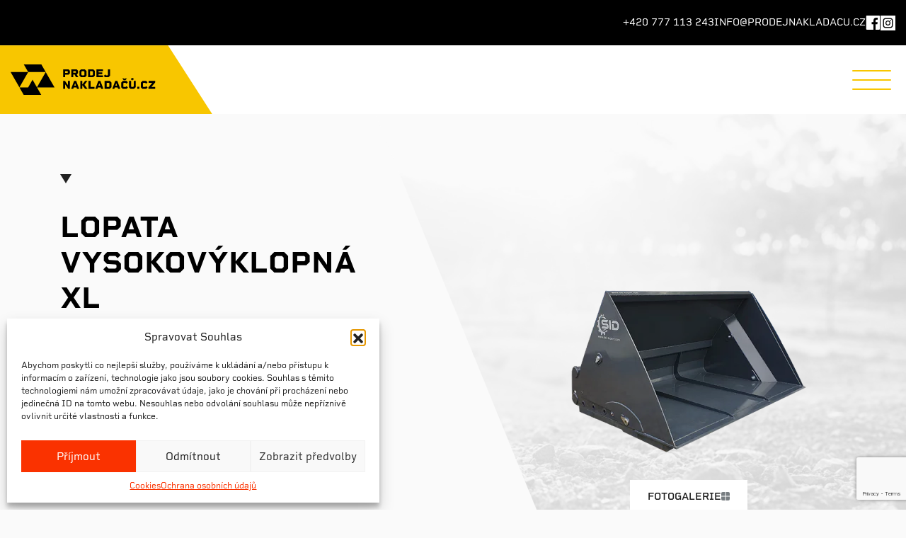

--- FILE ---
content_type: text/html; charset=UTF-8
request_url: https://www.prodejnakladacu.cz/produkt/lopata-vysokovyklopna-xl/
body_size: 18704
content:
<!DOCTYPE html>
<!-- BEGIN html -->
<html lang="cs">

<!-- BEGIN head -->

<head>
    <meta charset="UTF-8">
    <meta name="format-detection" content="telephone=no">
    <meta name="viewport" content="width=device-width, height=device-height, initial-scale=1.0, user-scalable=yes">
    <meta http-equiv="X-UA-Compatible" content="IE=Edge">
    <meta name="author" content="Michal Hanč - Media Heroes s.r.o. https://www.mediaheroes.cz">
    <script>
        // Define dataLayer and the gtag function.
        window.dataLayer = window.dataLayer || [];

        function gtag() {
            dataLayer.push(arguments);
        }

        // Set default consent to 'denied' as a placeholder
        // Determine actual values based on your own requirements
        gtag('consent', 'default', {
            'ad_storage': 'denied',
            'ad_user_data': 'denied',
            'ad_personalization': 'denied',
            'analytics_storage': 'denied'
        });
    </script>
    <!-- Google Tag Manager -->
    <script>
        (function(w, d, s, l, i) {
            w[l] = w[l] || [];
            w[l].push({
                'gtm.start': new Date().getTime(),
                event: 'gtm.js'
            });
            var f = d.getElementsByTagName(s)[0],
                j = d.createElement(s),
                dl = l != 'dataLayer' ? '&l=' + l : '';
            j.async = true;
            j.src =
                'https://www.googletagmanager.com/gtm.js?id=' + i + dl;
            f.parentNode.insertBefore(j, f);
        })(window, document, 'script', 'dataLayer', 'GTM-TRQZZ26');
    </script>
    <!-- End Google Tag Manager -->

    <!-- Meta Pixel Code -->
    <script>
        ! function(f, b, e, v, n, t, s) {
            if (f.fbq) return;
            n = f.fbq = function() {
                n.callMethod ?
                    n.callMethod.apply(n, arguments) : n.queue.push(arguments)
            };
            if (!f._fbq) f._fbq = n;
            n.push = n;
            n.loaded = !0;
            n.version = '2.0';
            n.queue = [];
            t = b.createElement(e);
            t.async = !0;
            t.src = v;
            s = b.getElementsByTagName(e)[0];
            s.parentNode.insertBefore(t, s)
        }(window, document, 'script',
            'https://connect.facebook.net/en_US/fbevents.js');
        fbq('init', '961484488430432');
        fbq('track', 'PageView');
    </script>
    <noscript><img height="1" width="1" style="display:none"
            src="https://www.facebook.com/tr?id=961484488430432&ev=PageView&noscript=1" /></noscript>
    <!-- End Meta Pixel Code -->
    <meta name='robots' content='index, follow, max-image-preview:large, max-snippet:-1, max-video-preview:-1' />

	<!-- This site is optimized with the Yoast SEO plugin v22.3 - https://yoast.com/wordpress/plugins/seo/ -->
	<title>Lopata vysokovýklopná XL - Kolové nakladače SCHMIDT</title>
	<meta name="description" content="Vysokovýklopná lopata XL pro efektivní manipulaci s velkými objemy materiálu. Spolehlivý nástroj pro náročné zemědělské a stavební práce." />
	<link rel="canonical" href="https://www.prodejnakladacu.cz/produkt/lopata-vysokovyklopna-xl/" />
	<meta property="og:locale" content="cs_CZ" />
	<meta property="og:type" content="article" />
	<meta property="og:title" content="Lopata vysokovýklopná XL - Kolové nakladače SCHMIDT" />
	<meta property="og:description" content="Vysokovýklopná lopata XL pro efektivní manipulaci s velkými objemy materiálu. Spolehlivý nástroj pro náročné zemědělské a stavební práce." />
	<meta property="og:url" content="https://www.prodejnakladacu.cz/produkt/lopata-vysokovyklopna-xl/" />
	<meta property="og:site_name" content="Kolové nakladače SCHMIDT" />
	<meta property="article:publisher" content="https://www.facebook.com/www.prodejnakladacu.cz" />
	<meta property="article:modified_time" content="2025-05-16T07:50:27+00:00" />
	<meta property="og:image" content="https://www.prodejnakladacu.cz/wp-content/uploads/2024/03/Lyzka-wysokiego-wyladunku-XL-1-400x284-1.png" />
	<meta property="og:image:width" content="400" />
	<meta property="og:image:height" content="284" />
	<meta property="og:image:type" content="image/png" />
	<meta name="twitter:card" content="summary_large_image" />
	<meta name="twitter:label1" content="Odhadovaná doba čtení" />
	<meta name="twitter:data1" content="2 minuty" />
	<script type="application/ld+json" class="yoast-schema-graph">{"@context":"https://schema.org","@graph":[{"@type":"WebPage","@id":"https://www.prodejnakladacu.cz/produkt/lopata-vysokovyklopna-xl/","url":"https://www.prodejnakladacu.cz/produkt/lopata-vysokovyklopna-xl/","name":"Lopata vysokovýklopná XL - Kolové nakladače SCHMIDT","isPartOf":{"@id":"https://www.prodejnakladacu.cz/#website"},"primaryImageOfPage":{"@id":"https://www.prodejnakladacu.cz/produkt/lopata-vysokovyklopna-xl/#primaryimage"},"image":{"@id":"https://www.prodejnakladacu.cz/produkt/lopata-vysokovyklopna-xl/#primaryimage"},"thumbnailUrl":"https://www.prodejnakladacu.cz/wp-content/uploads/2024/03/Lyzka-wysokiego-wyladunku-XL-1-400x284-1.png","datePublished":"2024-03-27T13:41:46+00:00","dateModified":"2025-05-16T07:50:27+00:00","description":"Vysokovýklopná lopata XL pro efektivní manipulaci s velkými objemy materiálu. Spolehlivý nástroj pro náročné zemědělské a stavební práce.","breadcrumb":{"@id":"https://www.prodejnakladacu.cz/produkt/lopata-vysokovyklopna-xl/#breadcrumb"},"inLanguage":"cs","potentialAction":[{"@type":"ReadAction","target":["https://www.prodejnakladacu.cz/produkt/lopata-vysokovyklopna-xl/"]}]},{"@type":"ImageObject","inLanguage":"cs","@id":"https://www.prodejnakladacu.cz/produkt/lopata-vysokovyklopna-xl/#primaryimage","url":"https://www.prodejnakladacu.cz/wp-content/uploads/2024/03/Lyzka-wysokiego-wyladunku-XL-1-400x284-1.png","contentUrl":"https://www.prodejnakladacu.cz/wp-content/uploads/2024/03/Lyzka-wysokiego-wyladunku-XL-1-400x284-1.png","width":400,"height":284},{"@type":"BreadcrumbList","@id":"https://www.prodejnakladacu.cz/produkt/lopata-vysokovyklopna-xl/#breadcrumb","itemListElement":[{"@type":"ListItem","position":1,"name":"Domů","item":"https://www.prodejnakladacu.cz/"},{"@type":"ListItem","position":2,"name":"Produkty","item":"https://www.prodejnakladacu.cz/produkt/"},{"@type":"ListItem","position":3,"name":"Lopata vysokovýklopná XL"}]},{"@type":"WebSite","@id":"https://www.prodejnakladacu.cz/#website","url":"https://www.prodejnakladacu.cz/","name":"Kolové nakladače SCHMIDT","description":"jsme výhradním distributorem pro Českou republiku a Slovensko! Podívejte se na naše kvalitní nakladače.","publisher":{"@id":"https://www.prodejnakladacu.cz/#organization"},"potentialAction":[{"@type":"SearchAction","target":{"@type":"EntryPoint","urlTemplate":"https://www.prodejnakladacu.cz/?s={search_term_string}"},"query-input":"required name=search_term_string"}],"inLanguage":"cs"},{"@type":"Organization","@id":"https://www.prodejnakladacu.cz/#organization","name":"Kolové nakladače SCHMIDT","url":"https://www.prodejnakladacu.cz/","logo":{"@type":"ImageObject","inLanguage":"cs","@id":"https://www.prodejnakladacu.cz/#/schema/logo/image/","url":"https://www.prodejnakladacu.cz/wp-content/uploads/2024/11/logo-full-1.svg","contentUrl":"https://www.prodejnakladacu.cz/wp-content/uploads/2024/11/logo-full-1.svg","width":206,"height":43,"caption":"Kolové nakladače SCHMIDT"},"image":{"@id":"https://www.prodejnakladacu.cz/#/schema/logo/image/"},"sameAs":["https://www.facebook.com/www.prodejnakladacu.cz"]}]}</script>
	<!-- / Yoast SEO plugin. -->


<link rel='dns-prefetch' href='//use.typekit.net' />
<link rel="alternate" type="application/rss+xml" title="Kolové nakladače SCHMIDT &raquo; RSS zdroj" href="https://www.prodejnakladacu.cz/feed/" />
<link rel="alternate" type="application/rss+xml" title="Kolové nakladače SCHMIDT &raquo; RSS komentářů" href="https://www.prodejnakladacu.cz/comments/feed/" />
<script type="text/javascript">
/* <![CDATA[ */
window._wpemojiSettings = {"baseUrl":"https:\/\/s.w.org\/images\/core\/emoji\/14.0.0\/72x72\/","ext":".png","svgUrl":"https:\/\/s.w.org\/images\/core\/emoji\/14.0.0\/svg\/","svgExt":".svg","source":{"concatemoji":"https:\/\/www.prodejnakladacu.cz\/wp-includes\/js\/wp-emoji-release.min.js?ver=6.4.7"}};
/*! This file is auto-generated */
!function(i,n){var o,s,e;function c(e){try{var t={supportTests:e,timestamp:(new Date).valueOf()};sessionStorage.setItem(o,JSON.stringify(t))}catch(e){}}function p(e,t,n){e.clearRect(0,0,e.canvas.width,e.canvas.height),e.fillText(t,0,0);var t=new Uint32Array(e.getImageData(0,0,e.canvas.width,e.canvas.height).data),r=(e.clearRect(0,0,e.canvas.width,e.canvas.height),e.fillText(n,0,0),new Uint32Array(e.getImageData(0,0,e.canvas.width,e.canvas.height).data));return t.every(function(e,t){return e===r[t]})}function u(e,t,n){switch(t){case"flag":return n(e,"\ud83c\udff3\ufe0f\u200d\u26a7\ufe0f","\ud83c\udff3\ufe0f\u200b\u26a7\ufe0f")?!1:!n(e,"\ud83c\uddfa\ud83c\uddf3","\ud83c\uddfa\u200b\ud83c\uddf3")&&!n(e,"\ud83c\udff4\udb40\udc67\udb40\udc62\udb40\udc65\udb40\udc6e\udb40\udc67\udb40\udc7f","\ud83c\udff4\u200b\udb40\udc67\u200b\udb40\udc62\u200b\udb40\udc65\u200b\udb40\udc6e\u200b\udb40\udc67\u200b\udb40\udc7f");case"emoji":return!n(e,"\ud83e\udef1\ud83c\udffb\u200d\ud83e\udef2\ud83c\udfff","\ud83e\udef1\ud83c\udffb\u200b\ud83e\udef2\ud83c\udfff")}return!1}function f(e,t,n){var r="undefined"!=typeof WorkerGlobalScope&&self instanceof WorkerGlobalScope?new OffscreenCanvas(300,150):i.createElement("canvas"),a=r.getContext("2d",{willReadFrequently:!0}),o=(a.textBaseline="top",a.font="600 32px Arial",{});return e.forEach(function(e){o[e]=t(a,e,n)}),o}function t(e){var t=i.createElement("script");t.src=e,t.defer=!0,i.head.appendChild(t)}"undefined"!=typeof Promise&&(o="wpEmojiSettingsSupports",s=["flag","emoji"],n.supports={everything:!0,everythingExceptFlag:!0},e=new Promise(function(e){i.addEventListener("DOMContentLoaded",e,{once:!0})}),new Promise(function(t){var n=function(){try{var e=JSON.parse(sessionStorage.getItem(o));if("object"==typeof e&&"number"==typeof e.timestamp&&(new Date).valueOf()<e.timestamp+604800&&"object"==typeof e.supportTests)return e.supportTests}catch(e){}return null}();if(!n){if("undefined"!=typeof Worker&&"undefined"!=typeof OffscreenCanvas&&"undefined"!=typeof URL&&URL.createObjectURL&&"undefined"!=typeof Blob)try{var e="postMessage("+f.toString()+"("+[JSON.stringify(s),u.toString(),p.toString()].join(",")+"));",r=new Blob([e],{type:"text/javascript"}),a=new Worker(URL.createObjectURL(r),{name:"wpTestEmojiSupports"});return void(a.onmessage=function(e){c(n=e.data),a.terminate(),t(n)})}catch(e){}c(n=f(s,u,p))}t(n)}).then(function(e){for(var t in e)n.supports[t]=e[t],n.supports.everything=n.supports.everything&&n.supports[t],"flag"!==t&&(n.supports.everythingExceptFlag=n.supports.everythingExceptFlag&&n.supports[t]);n.supports.everythingExceptFlag=n.supports.everythingExceptFlag&&!n.supports.flag,n.DOMReady=!1,n.readyCallback=function(){n.DOMReady=!0}}).then(function(){return e}).then(function(){var e;n.supports.everything||(n.readyCallback(),(e=n.source||{}).concatemoji?t(e.concatemoji):e.wpemoji&&e.twemoji&&(t(e.twemoji),t(e.wpemoji)))}))}((window,document),window._wpemojiSettings);
/* ]]> */
</script>
<style id='wp-emoji-styles-inline-css' type='text/css'>

	img.wp-smiley, img.emoji {
		display: inline !important;
		border: none !important;
		box-shadow: none !important;
		height: 1em !important;
		width: 1em !important;
		margin: 0 0.07em !important;
		vertical-align: -0.1em !important;
		background: none !important;
		padding: 0 !important;
	}
</style>
<link rel='stylesheet' id='wp-block-library-css' href='https://www.prodejnakladacu.cz/wp-includes/css/dist/block-library/style.min.css?ver=6.4.7' type='text/css' media='all' />
<style id='classic-theme-styles-inline-css' type='text/css'>
/*! This file is auto-generated */
.wp-block-button__link{color:#fff;background-color:#32373c;border-radius:9999px;box-shadow:none;text-decoration:none;padding:calc(.667em + 2px) calc(1.333em + 2px);font-size:1.125em}.wp-block-file__button{background:#32373c;color:#fff;text-decoration:none}
</style>
<style id='global-styles-inline-css' type='text/css'>
body{--wp--preset--color--black: #000000;--wp--preset--color--cyan-bluish-gray: #abb8c3;--wp--preset--color--white: #ffffff;--wp--preset--color--pale-pink: #f78da7;--wp--preset--color--vivid-red: #cf2e2e;--wp--preset--color--luminous-vivid-orange: #ff6900;--wp--preset--color--luminous-vivid-amber: #fcb900;--wp--preset--color--light-green-cyan: #7bdcb5;--wp--preset--color--vivid-green-cyan: #00d084;--wp--preset--color--pale-cyan-blue: #8ed1fc;--wp--preset--color--vivid-cyan-blue: #0693e3;--wp--preset--color--vivid-purple: #9b51e0;--wp--preset--gradient--vivid-cyan-blue-to-vivid-purple: linear-gradient(135deg,rgba(6,147,227,1) 0%,rgb(155,81,224) 100%);--wp--preset--gradient--light-green-cyan-to-vivid-green-cyan: linear-gradient(135deg,rgb(122,220,180) 0%,rgb(0,208,130) 100%);--wp--preset--gradient--luminous-vivid-amber-to-luminous-vivid-orange: linear-gradient(135deg,rgba(252,185,0,1) 0%,rgba(255,105,0,1) 100%);--wp--preset--gradient--luminous-vivid-orange-to-vivid-red: linear-gradient(135deg,rgba(255,105,0,1) 0%,rgb(207,46,46) 100%);--wp--preset--gradient--very-light-gray-to-cyan-bluish-gray: linear-gradient(135deg,rgb(238,238,238) 0%,rgb(169,184,195) 100%);--wp--preset--gradient--cool-to-warm-spectrum: linear-gradient(135deg,rgb(74,234,220) 0%,rgb(151,120,209) 20%,rgb(207,42,186) 40%,rgb(238,44,130) 60%,rgb(251,105,98) 80%,rgb(254,248,76) 100%);--wp--preset--gradient--blush-light-purple: linear-gradient(135deg,rgb(255,206,236) 0%,rgb(152,150,240) 100%);--wp--preset--gradient--blush-bordeaux: linear-gradient(135deg,rgb(254,205,165) 0%,rgb(254,45,45) 50%,rgb(107,0,62) 100%);--wp--preset--gradient--luminous-dusk: linear-gradient(135deg,rgb(255,203,112) 0%,rgb(199,81,192) 50%,rgb(65,88,208) 100%);--wp--preset--gradient--pale-ocean: linear-gradient(135deg,rgb(255,245,203) 0%,rgb(182,227,212) 50%,rgb(51,167,181) 100%);--wp--preset--gradient--electric-grass: linear-gradient(135deg,rgb(202,248,128) 0%,rgb(113,206,126) 100%);--wp--preset--gradient--midnight: linear-gradient(135deg,rgb(2,3,129) 0%,rgb(40,116,252) 100%);--wp--preset--font-size--small: 13px;--wp--preset--font-size--medium: 20px;--wp--preset--font-size--large: 36px;--wp--preset--font-size--x-large: 42px;--wp--preset--spacing--20: 0.44rem;--wp--preset--spacing--30: 0.67rem;--wp--preset--spacing--40: 1rem;--wp--preset--spacing--50: 1.5rem;--wp--preset--spacing--60: 2.25rem;--wp--preset--spacing--70: 3.38rem;--wp--preset--spacing--80: 5.06rem;--wp--preset--shadow--natural: 6px 6px 9px rgba(0, 0, 0, 0.2);--wp--preset--shadow--deep: 12px 12px 50px rgba(0, 0, 0, 0.4);--wp--preset--shadow--sharp: 6px 6px 0px rgba(0, 0, 0, 0.2);--wp--preset--shadow--outlined: 6px 6px 0px -3px rgba(255, 255, 255, 1), 6px 6px rgba(0, 0, 0, 1);--wp--preset--shadow--crisp: 6px 6px 0px rgba(0, 0, 0, 1);}:where(.is-layout-flex){gap: 0.5em;}:where(.is-layout-grid){gap: 0.5em;}body .is-layout-flow > .alignleft{float: left;margin-inline-start: 0;margin-inline-end: 2em;}body .is-layout-flow > .alignright{float: right;margin-inline-start: 2em;margin-inline-end: 0;}body .is-layout-flow > .aligncenter{margin-left: auto !important;margin-right: auto !important;}body .is-layout-constrained > .alignleft{float: left;margin-inline-start: 0;margin-inline-end: 2em;}body .is-layout-constrained > .alignright{float: right;margin-inline-start: 2em;margin-inline-end: 0;}body .is-layout-constrained > .aligncenter{margin-left: auto !important;margin-right: auto !important;}body .is-layout-constrained > :where(:not(.alignleft):not(.alignright):not(.alignfull)){max-width: var(--wp--style--global--content-size);margin-left: auto !important;margin-right: auto !important;}body .is-layout-constrained > .alignwide{max-width: var(--wp--style--global--wide-size);}body .is-layout-flex{display: flex;}body .is-layout-flex{flex-wrap: wrap;align-items: center;}body .is-layout-flex > *{margin: 0;}body .is-layout-grid{display: grid;}body .is-layout-grid > *{margin: 0;}:where(.wp-block-columns.is-layout-flex){gap: 2em;}:where(.wp-block-columns.is-layout-grid){gap: 2em;}:where(.wp-block-post-template.is-layout-flex){gap: 1.25em;}:where(.wp-block-post-template.is-layout-grid){gap: 1.25em;}.has-black-color{color: var(--wp--preset--color--black) !important;}.has-cyan-bluish-gray-color{color: var(--wp--preset--color--cyan-bluish-gray) !important;}.has-white-color{color: var(--wp--preset--color--white) !important;}.has-pale-pink-color{color: var(--wp--preset--color--pale-pink) !important;}.has-vivid-red-color{color: var(--wp--preset--color--vivid-red) !important;}.has-luminous-vivid-orange-color{color: var(--wp--preset--color--luminous-vivid-orange) !important;}.has-luminous-vivid-amber-color{color: var(--wp--preset--color--luminous-vivid-amber) !important;}.has-light-green-cyan-color{color: var(--wp--preset--color--light-green-cyan) !important;}.has-vivid-green-cyan-color{color: var(--wp--preset--color--vivid-green-cyan) !important;}.has-pale-cyan-blue-color{color: var(--wp--preset--color--pale-cyan-blue) !important;}.has-vivid-cyan-blue-color{color: var(--wp--preset--color--vivid-cyan-blue) !important;}.has-vivid-purple-color{color: var(--wp--preset--color--vivid-purple) !important;}.has-black-background-color{background-color: var(--wp--preset--color--black) !important;}.has-cyan-bluish-gray-background-color{background-color: var(--wp--preset--color--cyan-bluish-gray) !important;}.has-white-background-color{background-color: var(--wp--preset--color--white) !important;}.has-pale-pink-background-color{background-color: var(--wp--preset--color--pale-pink) !important;}.has-vivid-red-background-color{background-color: var(--wp--preset--color--vivid-red) !important;}.has-luminous-vivid-orange-background-color{background-color: var(--wp--preset--color--luminous-vivid-orange) !important;}.has-luminous-vivid-amber-background-color{background-color: var(--wp--preset--color--luminous-vivid-amber) !important;}.has-light-green-cyan-background-color{background-color: var(--wp--preset--color--light-green-cyan) !important;}.has-vivid-green-cyan-background-color{background-color: var(--wp--preset--color--vivid-green-cyan) !important;}.has-pale-cyan-blue-background-color{background-color: var(--wp--preset--color--pale-cyan-blue) !important;}.has-vivid-cyan-blue-background-color{background-color: var(--wp--preset--color--vivid-cyan-blue) !important;}.has-vivid-purple-background-color{background-color: var(--wp--preset--color--vivid-purple) !important;}.has-black-border-color{border-color: var(--wp--preset--color--black) !important;}.has-cyan-bluish-gray-border-color{border-color: var(--wp--preset--color--cyan-bluish-gray) !important;}.has-white-border-color{border-color: var(--wp--preset--color--white) !important;}.has-pale-pink-border-color{border-color: var(--wp--preset--color--pale-pink) !important;}.has-vivid-red-border-color{border-color: var(--wp--preset--color--vivid-red) !important;}.has-luminous-vivid-orange-border-color{border-color: var(--wp--preset--color--luminous-vivid-orange) !important;}.has-luminous-vivid-amber-border-color{border-color: var(--wp--preset--color--luminous-vivid-amber) !important;}.has-light-green-cyan-border-color{border-color: var(--wp--preset--color--light-green-cyan) !important;}.has-vivid-green-cyan-border-color{border-color: var(--wp--preset--color--vivid-green-cyan) !important;}.has-pale-cyan-blue-border-color{border-color: var(--wp--preset--color--pale-cyan-blue) !important;}.has-vivid-cyan-blue-border-color{border-color: var(--wp--preset--color--vivid-cyan-blue) !important;}.has-vivid-purple-border-color{border-color: var(--wp--preset--color--vivid-purple) !important;}.has-vivid-cyan-blue-to-vivid-purple-gradient-background{background: var(--wp--preset--gradient--vivid-cyan-blue-to-vivid-purple) !important;}.has-light-green-cyan-to-vivid-green-cyan-gradient-background{background: var(--wp--preset--gradient--light-green-cyan-to-vivid-green-cyan) !important;}.has-luminous-vivid-amber-to-luminous-vivid-orange-gradient-background{background: var(--wp--preset--gradient--luminous-vivid-amber-to-luminous-vivid-orange) !important;}.has-luminous-vivid-orange-to-vivid-red-gradient-background{background: var(--wp--preset--gradient--luminous-vivid-orange-to-vivid-red) !important;}.has-very-light-gray-to-cyan-bluish-gray-gradient-background{background: var(--wp--preset--gradient--very-light-gray-to-cyan-bluish-gray) !important;}.has-cool-to-warm-spectrum-gradient-background{background: var(--wp--preset--gradient--cool-to-warm-spectrum) !important;}.has-blush-light-purple-gradient-background{background: var(--wp--preset--gradient--blush-light-purple) !important;}.has-blush-bordeaux-gradient-background{background: var(--wp--preset--gradient--blush-bordeaux) !important;}.has-luminous-dusk-gradient-background{background: var(--wp--preset--gradient--luminous-dusk) !important;}.has-pale-ocean-gradient-background{background: var(--wp--preset--gradient--pale-ocean) !important;}.has-electric-grass-gradient-background{background: var(--wp--preset--gradient--electric-grass) !important;}.has-midnight-gradient-background{background: var(--wp--preset--gradient--midnight) !important;}.has-small-font-size{font-size: var(--wp--preset--font-size--small) !important;}.has-medium-font-size{font-size: var(--wp--preset--font-size--medium) !important;}.has-large-font-size{font-size: var(--wp--preset--font-size--large) !important;}.has-x-large-font-size{font-size: var(--wp--preset--font-size--x-large) !important;}
.wp-block-navigation a:where(:not(.wp-element-button)){color: inherit;}
:where(.wp-block-post-template.is-layout-flex){gap: 1.25em;}:where(.wp-block-post-template.is-layout-grid){gap: 1.25em;}
:where(.wp-block-columns.is-layout-flex){gap: 2em;}:where(.wp-block-columns.is-layout-grid){gap: 2em;}
.wp-block-pullquote{font-size: 1.5em;line-height: 1.6;}
</style>
<link rel='stylesheet' id='contact-form-7-css' href='https://www.prodejnakladacu.cz/wp-content/plugins/contact-form-7/includes/css/styles.css?ver=5.9.2' type='text/css' media='all' />
<link rel='stylesheet' id='siteorigin-panels-front-css' href='https://www.prodejnakladacu.cz/wp-content/plugins/siteorigin-panels/css/front-flex.min.css?ver=2.29.8' type='text/css' media='all' />
<link rel='stylesheet' id='cmplz-general-css' href='https://www.prodejnakladacu.cz/wp-content/plugins/complianz-gdpr/assets/css/cookieblocker.min.css?ver=1759228506' type='text/css' media='all' />
<link rel='stylesheet' id='default-style-css' href='https://www.prodejnakladacu.cz/wp-content/themes/ProdejNakladacu/assets/css/default.css' type='text/css' media='all' />
<script type="text/javascript" src="https://www.prodejnakladacu.cz/wp-includes/js/jquery/jquery.min.js?ver=3.7.1" id="jquery-core-js"></script>
<script type="text/javascript" src="https://www.prodejnakladacu.cz/wp-includes/js/jquery/jquery-migrate.min.js?ver=3.4.1" id="jquery-migrate-js"></script>
<script type="text/javascript" id="seo-automated-link-building-js-extra">
/* <![CDATA[ */
var seoAutomatedLinkBuilding = {"ajaxUrl":"https:\/\/www.prodejnakladacu.cz\/wp-admin\/admin-ajax.php"};
/* ]]> */
</script>
<script type="text/javascript" src="https://www.prodejnakladacu.cz/wp-content/plugins/seo-automated-link-building/js/seo-automated-link-building.js?ver=6.4.7" id="seo-automated-link-building-js"></script>
<script type="text/javascript" src="https://www.prodejnakladacu.cz/wp-content/themes/ProdejNakladacu/assets/js/popper.min.js?ver=1" id="popper-js"></script>
<script type="text/javascript" src="https://www.prodejnakladacu.cz/wp-content/themes/ProdejNakladacu/assets/js/main.js?ver=1" id="main-js"></script>
<script type="text/javascript" src="https://www.prodejnakladacu.cz/wp-content/themes/ProdejNakladacu/assets/js/jquery.fancybox.min.js?ver=1" id="fancybox-js"></script>
<script type="text/javascript" src="https://www.prodejnakladacu.cz/wp-content/themes/ProdejNakladacu/assets/js/video.min.js?ver=1" id="video-js-js"></script>
<script type="text/javascript" src="//use.typekit.net/gzz8bsg.js?ver=6.4.7" id="theme_typekit-js"></script>
<link rel="https://api.w.org/" href="https://www.prodejnakladacu.cz/wp-json/" /><link rel="alternate" type="application/json" href="https://www.prodejnakladacu.cz/wp-json/wp/v2/cpt_products/1035" /><link rel="EditURI" type="application/rsd+xml" title="RSD" href="https://www.prodejnakladacu.cz/xmlrpc.php?rsd" />
<meta name="generator" content="WordPress 6.4.7" />
<link rel='shortlink' href='https://www.prodejnakladacu.cz/?p=1035' />
<link rel="alternate" type="application/json+oembed" href="https://www.prodejnakladacu.cz/wp-json/oembed/1.0/embed?url=https%3A%2F%2Fwww.prodejnakladacu.cz%2Fprodukt%2Flopata-vysokovyklopna-xl%2F" />
<link rel="alternate" type="text/xml+oembed" href="https://www.prodejnakladacu.cz/wp-json/oembed/1.0/embed?url=https%3A%2F%2Fwww.prodejnakladacu.cz%2Fprodukt%2Flopata-vysokovyklopna-xl%2F&#038;format=xml" />
			<style>.cmplz-hidden {
					display: none !important;
				}</style>		<script>
			document.documentElement.className = document.documentElement.className.replace( 'no-js', 'js' );
		</script>
				<style>
			.no-js img.lazyload { display: none; }
			figure.wp-block-image img.lazyloading { min-width: 150px; }
							.lazyload, .lazyloading { opacity: 0; }
				.lazyloaded {
					opacity: 1;
					transition: opacity 400ms;
					transition-delay: 0ms;
				}
					</style>
		<script>
      try {
        Typekit.load({
          async: true
        });
      } catch (e) {}
    </script>				<style
					media="all"
					id="siteorigin-panels-layouts-head"
				>/* Layout 1035 */ #pgc-1035-0-0 { width:100%;width:calc(100% - ( 0 * 30px ) ) } #pl-1035 .so-panel { margin-bottom:30px } #pl-1035 .so-panel:last-of-type { margin-bottom:0px } #pg-1035-0.panel-has-style > .panel-row-style, #pg-1035-0.panel-no-style { -webkit-align-items:flex-start;align-items:flex-start } @media (max-width:780px){ #pg-1035-0.panel-no-style, #pg-1035-0.panel-has-style > .panel-row-style, #pg-1035-0 { -webkit-flex-direction:column;-ms-flex-direction:column;flex-direction:column } #pg-1035-0 > .panel-grid-cell , #pg-1035-0 > .panel-row-style > .panel-grid-cell { width:100%;margin-right:0 } #pl-1035 .panel-grid-cell { padding:0 } #pl-1035 .panel-grid .panel-grid-cell-empty { display:none } #pl-1035 .panel-grid .panel-grid-cell-mobile-last { margin-bottom:0px }  } </style><link rel="icon" href="https://www.prodejnakladacu.cz/wp-content/uploads/2024/03/cropped-logo-32x32.png" sizes="32x32" />
<link rel="icon" href="https://www.prodejnakladacu.cz/wp-content/uploads/2024/03/cropped-logo-192x192.png" sizes="192x192" />
<link rel="apple-touch-icon" href="https://www.prodejnakladacu.cz/wp-content/uploads/2024/03/cropped-logo-180x180.png" />
<meta name="msapplication-TileImage" content="https://www.prodejnakladacu.cz/wp-content/uploads/2024/03/cropped-logo-270x270.png" />
		<style type="text/css" id="wp-custom-css">
			.map-container {
      position: relative;
      height: 100%;
    }

.map-container .cmplz-placeholder-1 {
	height: 100%;
}

.map-container iframe {
	width: 100%;
}

.contact-contactForm {
    background-color: #fff;
    padding: 35px 25px 35px 25px;
    filter: drop-shadow(0px 10px 10px rgba(9, 38, 45, 0.3));
    border-radius: 20px;
}

.wpcf7-form-control.wpcf7-text, .wpcf7-form-control.wpcf7-textarea {
	border-color: black;
}

.offer .offer-tags {
	align-items: flex-start !important;
}		</style>
		    <!-- END head -->
</head>

<!-- BEGIN body -->

<body data-cmplz=1 class="cpt_products-template-default single single-cpt_products postid-1035 siteorigin-panels siteorigin-panels-before-js">
    <!-- Google Tag Manager (noscript) -->
    <noscript><iframe 
            height="0" width="0" style="display:none;visibility:hidden" data-src="https://www.googletagmanager.com/ns.html?id=GTM-TRQZZ26" class="lazyload" src="[data-uri]"></iframe></noscript>
    <!-- End Google Tag Manager (noscript) -->
    <header>
        <div id="header-stripe">
            <div class="container container-full">
                <div class="header-stripe-content">
                    <a href="tel:+420 777 113 243">+420 777 113 243</a>
                    <a href="mailto:info@prodejnakladacu.cz">info@prodejnakladacu.cz</a>
                    <div class="header-stripe-soc d-none d-sm-flex">
                        <a href="https://www.facebook.com/www.prodejnakladacu.cz" target="_blank">
                            <svg width="21" height="21" viewBox="0 0 12 13" fill="none" xmlns="http://www.w3.org/2000/svg">
                                <path d="M11.8779 11.6689C11.8779 11.8515 11.8148 12.0143 11.6921 12.1505C11.5694 12.29 11.4102 12.3564 11.2145 12.3564H8.19278V7.55669H9.73183L9.97065 5.70987H8.19278V4.52405C8.19278 4.21182 8.24585 3.98927 8.35199 3.86305C8.49462 3.69697 8.73344 3.61393 9.06845 3.61393H10.0237V1.92986C9.65222 1.89332 9.19449 1.87339 8.64388 1.87339C7.95396 1.87339 7.39672 2.08598 6.97216 2.50782C6.54759 2.92967 6.33531 3.53753 6.33531 4.32807V5.70655H4.79626V7.55337H6.33531V12.3531H0.663383C0.467685 12.3531 0.308473 12.2834 0.185747 12.1472C0.0630214 12.0077 0 11.8482 0 11.6655V0.690897C0 0.488278 0.0630214 0.322197 0.185747 0.192654C0.308473 0.0631108 0.467685 0 0.663383 0H11.2178C11.3936 0 11.5495 0.0631108 11.6822 0.192654C11.8149 0.322197 11.8812 0.488278 11.8812 0.690897V11.6689H11.8779Z" />
                            </svg>
                        </a>
                        <a href="https://www.instagram.com/prodejnakladacu.cz/" target="_blank">
                            <svg fill="#ffffff" width="21" height="21" version="1.1" id="Layer_1" xmlns="http://www.w3.org/2000/svg" xmlns:xlink="http://www.w3.org/1999/xlink" viewBox="0 0 455.73 455.73" xml:space="preserve" stroke="#ffffff">
                                <g id="SVGRepo_bgCarrier" stroke-width="0"></g>
                                <g id="SVGRepo_tracerCarrier" stroke-linecap="round" stroke-linejoin="round"></g>
                                <g id="SVGRepo_iconCarrier">
                                    <path d="M227.86,182.55c-24.98,0-45.32,20.33-45.32,45.31c0,24.99,20.34,45.33,45.32,45.33c24.99,0,45.32-20.34,45.32-45.33 C273.18,202.88,252.85,182.55,227.86,182.55z M227.86,182.55c-24.98,0-45.32,20.33-45.32,45.31c0,24.99,20.34,45.33,45.32,45.33 c24.99,0,45.32-20.34,45.32-45.33C273.18,202.88,252.85,182.55,227.86,182.55z M303.36,108.66H152.37 c-24.1,0-43.71,19.61-43.71,43.71v150.99c0,24.1,19.61,43.71,43.71,43.71h150.99c24.1,0,43.71-19.61,43.71-43.71V152.37 C347.07,128.27,327.46,108.66,303.36,108.66z M227.86,306.35c-43.27,0-78.48-35.21-78.48-78.49c0-43.27,35.21-78.48,78.48-78.48 c43.28,0,78.49,35.21,78.49,78.48C306.35,271.14,271.14,306.35,227.86,306.35z M308.87,165.61c-10.24,0-18.57-8.33-18.57-18.57 s8.33-18.57,18.57-18.57s18.57,8.33,18.57,18.57S319.11,165.61,308.87,165.61z M227.86,182.55c-24.98,0-45.32,20.33-45.32,45.31 c0,24.99,20.34,45.33,45.32,45.33c24.99,0,45.32-20.34,45.32-45.33C273.18,202.88,252.85,182.55,227.86,182.55z M303.36,108.66 H152.37c-24.1,0-43.71,19.61-43.71,43.71v150.99c0,24.1,19.61,43.71,43.71,43.71h150.99c24.1,0,43.71-19.61,43.71-43.71V152.37 C347.07,128.27,327.46,108.66,303.36,108.66z M227.86,306.35c-43.27,0-78.48-35.21-78.48-78.49c0-43.27,35.21-78.48,78.48-78.48 c43.28,0,78.49,35.21,78.49,78.48C306.35,271.14,271.14,306.35,227.86,306.35z M308.87,165.61c-10.24,0-18.57-8.33-18.57-18.57 s8.33-18.57,18.57-18.57s18.57,8.33,18.57,18.57S319.11,165.61,308.87,165.61z M227.86,182.55c-24.98,0-45.32,20.33-45.32,45.31 c0,24.99,20.34,45.33,45.32,45.33c24.99,0,45.32-20.34,45.32-45.33C273.18,202.88,252.85,182.55,227.86,182.55z M0,0v455.73h455.73 V0H0z M380.23,303.36c0,42.39-34.48,76.87-76.87,76.87H152.37c-42.39,0-76.87-34.48-76.87-76.87V152.37 c0-42.39,34.48-76.87,76.87-76.87h150.99c42.39,0,76.87,34.48,76.87,76.87V303.36z M303.36,108.66H152.37 c-24.1,0-43.71,19.61-43.71,43.71v150.99c0,24.1,19.61,43.71,43.71,43.71h150.99c24.1,0,43.71-19.61,43.71-43.71V152.37 C347.07,128.27,327.46,108.66,303.36,108.66z M227.86,306.35c-43.27,0-78.48-35.21-78.48-78.49c0-43.27,35.21-78.48,78.48-78.48 c43.28,0,78.49,35.21,78.49,78.48C306.35,271.14,271.14,306.35,227.86,306.35z M308.87,165.61c-10.24,0-18.57-8.33-18.57-18.57 s8.33-18.57,18.57-18.57s18.57,8.33,18.57,18.57S319.11,165.61,308.87,165.61z M227.86,182.55c-24.98,0-45.32,20.33-45.32,45.31 c0,24.99,20.34,45.33,45.32,45.33c24.99,0,45.32-20.34,45.32-45.33C273.18,202.88,252.85,182.55,227.86,182.55z M227.86,182.55 c-24.98,0-45.32,20.33-45.32,45.31c0,24.99,20.34,45.33,45.32,45.33c24.99,0,45.32-20.34,45.32-45.33 C273.18,202.88,252.85,182.55,227.86,182.55z M227.86,182.55c-24.98,0-45.32,20.33-45.32,45.31c0,24.99,20.34,45.33,45.32,45.33 c24.99,0,45.32-20.34,45.32-45.33C273.18,202.88,252.85,182.55,227.86,182.55z M303.36,108.66H152.37 c-24.1,0-43.71,19.61-43.71,43.71v150.99c0,24.1,19.61,43.71,43.71,43.71h150.99c24.1,0,43.71-19.61,43.71-43.71V152.37 C347.07,128.27,327.46,108.66,303.36,108.66z M227.86,306.35c-43.27,0-78.48-35.21-78.48-78.49c0-43.27,35.21-78.48,78.48-78.48 c43.28,0,78.49,35.21,78.49,78.48C306.35,271.14,271.14,306.35,227.86,306.35z M308.87,165.61c-10.24,0-18.57-8.33-18.57-18.57 s8.33-18.57,18.57-18.57s18.57,8.33,18.57,18.57S319.11,165.61,308.87,165.61z M227.86,182.55c-24.98,0-45.32,20.33-45.32,45.31 c0,24.99,20.34,45.33,45.32,45.33c24.99,0,45.32-20.34,45.32-45.33C273.18,202.88,252.85,182.55,227.86,182.55z M227.86,182.55 c-24.98,0-45.32,20.33-45.32,45.31c0,24.99,20.34,45.33,45.32,45.33c24.99,0,45.32-20.34,45.32-45.33 C273.18,202.88,252.85,182.55,227.86,182.55z M227.86,182.55c-24.98,0-45.32,20.33-45.32,45.31c0,24.99,20.34,45.33,45.32,45.33 c24.99,0,45.32-20.34,45.32-45.33C273.18,202.88,252.85,182.55,227.86,182.55z M303.36,108.66H152.37 c-24.1,0-43.71,19.61-43.71,43.71v150.99c0,24.1,19.61,43.71,43.71,43.71h150.99c24.1,0,43.71-19.61,43.71-43.71V152.37 C347.07,128.27,327.46,108.66,303.36,108.66z M227.86,306.35c-43.27,0-78.48-35.21-78.48-78.49c0-43.27,35.21-78.48,78.48-78.48 c43.28,0,78.49,35.21,78.49,78.48C306.35,271.14,271.14,306.35,227.86,306.35z M308.87,165.61c-10.24,0-18.57-8.33-18.57-18.57 s8.33-18.57,18.57-18.57s18.57,8.33,18.57,18.57S319.11,165.61,308.87,165.61z M227.86,182.55c-24.98,0-45.32,20.33-45.32,45.31 c0,24.99,20.34,45.33,45.32,45.33c24.99,0,45.32-20.34,45.32-45.33C273.18,202.88,252.85,182.55,227.86,182.55z"></path>
                                </g>
                            </svg>
                        </a>
                    </div>
                </div>
            </div>
        </div>
        <div id="header">
            <div class="container container-full">
                <div id="menu" class="d-flex justify-content-between align-items-center">
                    <span class="header-logo">
                        <a href="/" title="Logo Prodej Nakladačů">
                            <img   width="205" height="43" alt="Prodej Nakladačů" data-src="/wp-content/uploads/2024/03/logo-full-1.svg" class="position-relative img-fluid lazyload" src="[data-uri]"><noscript><img src="/wp-content/uploads/2024/03/logo-full-1.svg" class="position-relative img-fluid" width="205" height="43" alt="Prodej Nakladačů"></noscript>
                        </a>
                    </span>
                    <div class="header-content">
                        <nav class="navbar navbar-expand-xxl">
                            <button class="navbar-toggler collapsed" type="button" tabindex="0" data-toggle="collapse" data-target="#navigace" aria-controls="navigace" aria-expanded="false" aria-label="Menu">
                                <span class="navbar-icon"></span>
                                <span class="navbar-icon"></span>
                                <span class="navbar-icon"></span>
                            </button>
                            <div id="navigace" class="navbar-collapse collapse">
                                <ul id="menu-hlavni-menu" class="nav navbar-nav"><li id="menu-item-55" class="menu-item menu-item-type-post_type menu-item-object-page menu-item-55 nav-item">
	<a class="nav-link"  href="https://www.prodejnakladacu.cz/nakladace-schmidt/">Nakladače Schmidt</a></li>
<li id="menu-item-3138" class="menu-item menu-item-type-post_type menu-item-object-page menu-item-3138 nav-item">
	<a class="nav-link"  href="https://www.prodejnakladacu.cz/nakladace-aps/">Nakladače APS</a></li>
<li id="menu-item-56" class="menu-item menu-item-type-post_type menu-item-object-page menu-item-56 nav-item">
	<a class="nav-link"  href="https://www.prodejnakladacu.cz/minirypadla/">Rypadla</a></li>
<li id="menu-item-57" class="menu-item menu-item-type-post_type menu-item-object-page menu-item-57 nav-item">
	<a class="nav-link"  href="https://www.prodejnakladacu.cz/prislusenstvi/">Adaptéry</a></li>
<li id="menu-item-58" class="menu-item menu-item-type-post_type menu-item-object-page menu-item-58 nav-item">
	<a class="nav-link"  href="https://www.prodejnakladacu.cz/akcni-nabidka/">Akční nabídka</a></li>
<li id="menu-item-59" class="menu-item menu-item-type-post_type menu-item-object-page menu-item-59 nav-item">
	<a class="nav-link"  href="https://www.prodejnakladacu.cz/servis/">Servis a doprava</a></li>
<li id="menu-item-60" class="menu-item menu-item-type-post_type menu-item-object-page menu-item-60 nav-item">
	<a class="nav-link"  href="https://www.prodejnakladacu.cz/kontakt/">Kontakt</a></li>
<li id="menu-item-61" class="menu-item menu-item-type-post_type menu-item-object-page menu-item-61 nav-item">
	<a class="nav-link"  href="https://www.prodejnakladacu.cz/kontakt/">Nezávazná poptávka</a></li>
</ul>                                <div class="header-stripe-soc d-flex d-sm-none">
                                    <a href="https://www.facebook.com/www.prodejnakladacu.cz" target="_blank">
                                        <svg width="21" height="21" viewBox="0 0 12 13" fill="none" xmlns="http://www.w3.org/2000/svg">
                                            <path d="M11.8779 11.6689C11.8779 11.8515 11.8148 12.0143 11.6921 12.1505C11.5694 12.29 11.4102 12.3564 11.2145 12.3564H8.19278V7.55669H9.73183L9.97065 5.70987H8.19278V4.52405C8.19278 4.21182 8.24585 3.98927 8.35199 3.86305C8.49462 3.69697 8.73344 3.61393 9.06845 3.61393H10.0237V1.92986C9.65222 1.89332 9.19449 1.87339 8.64388 1.87339C7.95396 1.87339 7.39672 2.08598 6.97216 2.50782C6.54759 2.92967 6.33531 3.53753 6.33531 4.32807V5.70655H4.79626V7.55337H6.33531V12.3531H0.663383C0.467685 12.3531 0.308473 12.2834 0.185747 12.1472C0.0630214 12.0077 0 11.8482 0 11.6655V0.690897C0 0.488278 0.0630214 0.322197 0.185747 0.192654C0.308473 0.0631108 0.467685 0 0.663383 0H11.2178C11.3936 0 11.5495 0.0631108 11.6822 0.192654C11.8149 0.322197 11.8812 0.488278 11.8812 0.690897V11.6689H11.8779Z" />
                                        </svg>
                                    </a>
                                    <a href="https://www.instagram.com/prodejnakladacu.cz/" target="_blank">
                                        <svg fill="#ffffff" width="21" height="21" version="1.1" id="Layer_1" xmlns="http://www.w3.org/2000/svg" xmlns:xlink="http://www.w3.org/1999/xlink" viewBox="0 0 455.73 455.73" xml:space="preserve" stroke="#ffffff">
                                            <g id="SVGRepo_bgCarrier" stroke-width="0"></g>
                                            <g id="SVGRepo_tracerCarrier" stroke-linecap="round" stroke-linejoin="round"></g>
                                            <g id="SVGRepo_iconCarrier">
                                                <path d="M227.86,182.55c-24.98,0-45.32,20.33-45.32,45.31c0,24.99,20.34,45.33,45.32,45.33c24.99,0,45.32-20.34,45.32-45.33 C273.18,202.88,252.85,182.55,227.86,182.55z M227.86,182.55c-24.98,0-45.32,20.33-45.32,45.31c0,24.99,20.34,45.33,45.32,45.33 c24.99,0,45.32-20.34,45.32-45.33C273.18,202.88,252.85,182.55,227.86,182.55z M303.36,108.66H152.37 c-24.1,0-43.71,19.61-43.71,43.71v150.99c0,24.1,19.61,43.71,43.71,43.71h150.99c24.1,0,43.71-19.61,43.71-43.71V152.37 C347.07,128.27,327.46,108.66,303.36,108.66z M227.86,306.35c-43.27,0-78.48-35.21-78.48-78.49c0-43.27,35.21-78.48,78.48-78.48 c43.28,0,78.49,35.21,78.49,78.48C306.35,271.14,271.14,306.35,227.86,306.35z M308.87,165.61c-10.24,0-18.57-8.33-18.57-18.57 s8.33-18.57,18.57-18.57s18.57,8.33,18.57,18.57S319.11,165.61,308.87,165.61z M227.86,182.55c-24.98,0-45.32,20.33-45.32,45.31 c0,24.99,20.34,45.33,45.32,45.33c24.99,0,45.32-20.34,45.32-45.33C273.18,202.88,252.85,182.55,227.86,182.55z M303.36,108.66 H152.37c-24.1,0-43.71,19.61-43.71,43.71v150.99c0,24.1,19.61,43.71,43.71,43.71h150.99c24.1,0,43.71-19.61,43.71-43.71V152.37 C347.07,128.27,327.46,108.66,303.36,108.66z M227.86,306.35c-43.27,0-78.48-35.21-78.48-78.49c0-43.27,35.21-78.48,78.48-78.48 c43.28,0,78.49,35.21,78.49,78.48C306.35,271.14,271.14,306.35,227.86,306.35z M308.87,165.61c-10.24,0-18.57-8.33-18.57-18.57 s8.33-18.57,18.57-18.57s18.57,8.33,18.57,18.57S319.11,165.61,308.87,165.61z M227.86,182.55c-24.98,0-45.32,20.33-45.32,45.31 c0,24.99,20.34,45.33,45.32,45.33c24.99,0,45.32-20.34,45.32-45.33C273.18,202.88,252.85,182.55,227.86,182.55z M0,0v455.73h455.73 V0H0z M380.23,303.36c0,42.39-34.48,76.87-76.87,76.87H152.37c-42.39,0-76.87-34.48-76.87-76.87V152.37 c0-42.39,34.48-76.87,76.87-76.87h150.99c42.39,0,76.87,34.48,76.87,76.87V303.36z M303.36,108.66H152.37 c-24.1,0-43.71,19.61-43.71,43.71v150.99c0,24.1,19.61,43.71,43.71,43.71h150.99c24.1,0,43.71-19.61,43.71-43.71V152.37 C347.07,128.27,327.46,108.66,303.36,108.66z M227.86,306.35c-43.27,0-78.48-35.21-78.48-78.49c0-43.27,35.21-78.48,78.48-78.48 c43.28,0,78.49,35.21,78.49,78.48C306.35,271.14,271.14,306.35,227.86,306.35z M308.87,165.61c-10.24,0-18.57-8.33-18.57-18.57 s8.33-18.57,18.57-18.57s18.57,8.33,18.57,18.57S319.11,165.61,308.87,165.61z M227.86,182.55c-24.98,0-45.32,20.33-45.32,45.31 c0,24.99,20.34,45.33,45.32,45.33c24.99,0,45.32-20.34,45.32-45.33C273.18,202.88,252.85,182.55,227.86,182.55z M227.86,182.55 c-24.98,0-45.32,20.33-45.32,45.31c0,24.99,20.34,45.33,45.32,45.33c24.99,0,45.32-20.34,45.32-45.33 C273.18,202.88,252.85,182.55,227.86,182.55z M227.86,182.55c-24.98,0-45.32,20.33-45.32,45.31c0,24.99,20.34,45.33,45.32,45.33 c24.99,0,45.32-20.34,45.32-45.33C273.18,202.88,252.85,182.55,227.86,182.55z M303.36,108.66H152.37 c-24.1,0-43.71,19.61-43.71,43.71v150.99c0,24.1,19.61,43.71,43.71,43.71h150.99c24.1,0,43.71-19.61,43.71-43.71V152.37 C347.07,128.27,327.46,108.66,303.36,108.66z M227.86,306.35c-43.27,0-78.48-35.21-78.48-78.49c0-43.27,35.21-78.48,78.48-78.48 c43.28,0,78.49,35.21,78.49,78.48C306.35,271.14,271.14,306.35,227.86,306.35z M308.87,165.61c-10.24,0-18.57-8.33-18.57-18.57 s8.33-18.57,18.57-18.57s18.57,8.33,18.57,18.57S319.11,165.61,308.87,165.61z M227.86,182.55c-24.98,0-45.32,20.33-45.32,45.31 c0,24.99,20.34,45.33,45.32,45.33c24.99,0,45.32-20.34,45.32-45.33C273.18,202.88,252.85,182.55,227.86,182.55z M227.86,182.55 c-24.98,0-45.32,20.33-45.32,45.31c0,24.99,20.34,45.33,45.32,45.33c24.99,0,45.32-20.34,45.32-45.33 C273.18,202.88,252.85,182.55,227.86,182.55z M227.86,182.55c-24.98,0-45.32,20.33-45.32,45.31c0,24.99,20.34,45.33,45.32,45.33 c24.99,0,45.32-20.34,45.32-45.33C273.18,202.88,252.85,182.55,227.86,182.55z M303.36,108.66H152.37 c-24.1,0-43.71,19.61-43.71,43.71v150.99c0,24.1,19.61,43.71,43.71,43.71h150.99c24.1,0,43.71-19.61,43.71-43.71V152.37 C347.07,128.27,327.46,108.66,303.36,108.66z M227.86,306.35c-43.27,0-78.48-35.21-78.48-78.49c0-43.27,35.21-78.48,78.48-78.48 c43.28,0,78.49,35.21,78.49,78.48C306.35,271.14,271.14,306.35,227.86,306.35z M308.87,165.61c-10.24,0-18.57-8.33-18.57-18.57 s8.33-18.57,18.57-18.57s18.57,8.33,18.57,18.57S319.11,165.61,308.87,165.61z M227.86,182.55c-24.98,0-45.32,20.33-45.32,45.31 c0,24.99,20.34,45.33,45.32,45.33c24.99,0,45.32-20.34,45.32-45.33C273.18,202.88,252.85,182.55,227.86,182.55z"></path>
                                            </g>
                                        </svg>
                                    </a>
                                </div>
                            </div>
                        </nav>
                    </div>
                </div>
            </div>
        </div>
    </header>        <section id="productIntro">
            <div class="container">
                <div class="row rg-50 justify-content-between">
                    <div class="col-lg-5">
                        <div class="intro-content h-100">
                            <span class="intro-triangle"></span>
                                                        <h1 style="margin-bottom: 0px;">Lopata vysokovýklopná XL</h1>
                            <p style="margin-bottom: 28px; font-size:22px;" class="offer-vlastnost"></p>
                            <ul>
	<li>Celek vyroben z oceli S355</li>
	<li>Břit vyroben z Hardoxu</li>
	<li>Možnost výroby lžíce dle individuálních potřeb a požadavků zákazníka (objem, šíře)</li>
	<li>Integrované maznice pro jednoduché mazání čepů a kyvných ok</li>
	<li>Hadice pro tlak až 330 barů jako standard</li>
</ul>                                <div class='intro-img'>
                                    <img   width='' height='' title='Lopata vysokovýklopná XL' style='mix-blend-mode:multiply;' data-src='https://www.prodejnakladacu.cz/wp-content/uploads/2024/03/Lyzka-wysokiego-wyladunku-XL-1-400x284-1.png' class='img-fluid img-gallery lazyload' src='[data-uri]'><noscript><img src='https://www.prodejnakladacu.cz/wp-content/uploads/2024/03/Lyzka-wysokiego-wyladunku-XL-1-400x284-1.png' class='img-fluid img-gallery' width='' height='' title='Lopata vysokovýklopná XL' style='mix-blend-mode:multiply;'></noscript><span tabindex='0' class='btn-gallery d-flex d-lg-none mt-0 mb-4 z-1'>Fotogalerie <span class='btn-gallery-icon'></span></span>                                </div>
                                                        <div class="btns mt-5">
                                <a href="/kontakt/?produkt=Lopata+vysokov%C3%BDklopn%C3%A1+XL&url=https://www.prodejnakladacu.cz/produkt/lopata-vysokovyklopna-xl/" class="btn">Nezávazná poptávka</a>
                                <a href="/kontakt/" class="btn btn-not d-none d-sm-flex">Kontakt</a>
                            </div>
                        </div>
                    </div>
                    <div class="col-lg-5 d-none d-lg-flex flex-column align-items-center justify-content-center">
                        <img   width='' height='' title='Lopata vysokovýklopná XL' style='mix-blend-mode:multiply;' data-src='https://www.prodejnakladacu.cz/wp-content/uploads/2024/03/Lyzka-wysokiego-wyladunku-XL-1-400x284-1.png' class='img-fluid pt-5 img-gallery lazyload' src='[data-uri]'><noscript><img src='https://www.prodejnakladacu.cz/wp-content/uploads/2024/03/Lyzka-wysokiego-wyladunku-XL-1-400x284-1.png' class='img-fluid pt-5 img-gallery' width='' height='' title='Lopata vysokovýklopná XL' style='mix-blend-mode:multiply;'></noscript>                            <span tabindex="0" class="btn-gallery">Fotogalerie <span class="btn-gallery-icon"></span></span>
                            <span id="product-gallery-wrap">
                                <span tabindex='0' class='d-none' href='https://www.prodejnakladacu.cz/wp-content/uploads/2024/03/Lyzka-wysokiego-wyladunku-XL-1-400x284-1.png' data-fancybox='gallery-product' data-type='image'></span><span tabindex='0' class='d-none' href='https://www.prodejnakladacu.cz/wp-content/uploads/2024/03/Lopata-vyskovyklopna-XL-PS-sprint-1-scaled-1-768x576.jpg' data-fancybox='gallery-product' data-type='image'></span><span tabindex='0' class='d-none' href='https://www.prodejnakladacu.cz/wp-content/uploads/2024/03/Lopata-vyskovyklopna-XL-PS-sprint-2-scaled-1-768x576.jpg' data-fancybox='gallery-product' data-type='image'></span><span tabindex='0' class='d-none' href='https://www.prodejnakladacu.cz/wp-content/uploads/2024/03/Lopata-vyskovyklopna-XL-PS-sprint-3-scaled-1-768x576.jpg' data-fancybox='gallery-product' data-type='image'></span><span tabindex='0' class='d-none' href='https://www.prodejnakladacu.cz/wp-content/uploads/2024/03/Lopata-vyskovyklopna-XL-PS-sprint-4-scaled-1-768x576.jpg' data-fancybox='gallery-product' data-type='image'></span><span tabindex='0' class='d-none' href='https://www.prodejnakladacu.cz/wp-content/uploads/2024/03/Lopata-vyskovyklopna-XL-PS-sprint-5-scaled-1-768x576.jpg' data-fancybox='gallery-product' data-type='image'></span><span tabindex='0' class='d-none' href='https://www.prodejnakladacu.cz/wp-content/uploads/2024/03/Lopata-vyskovyklopna-XL-PS-sprint-6-scaled-1-768x576.jpg' data-fancybox='gallery-product' data-type='image'></span><span tabindex='0' class='d-none' href='https://www.prodejnakladacu.cz/wp-content/uploads/2024/03/Lopata-vyskovyklopna-XL-PS-sprint-7-scaled-1-768x576.jpg' data-fancybox='gallery-product' data-type='image'></span><span tabindex='0' class='d-none' href='https://www.prodejnakladacu.cz/wp-content/uploads/2024/03/Lopata-vyskovyklopna-XL-PS-sprint-8-scaled-1-768x576.jpg' data-fancybox='gallery-product' data-type='image'></span><span tabindex='0' class='d-none' href='https://www.prodejnakladacu.cz/wp-content/uploads/2024/03/Lopata-vyskovyklopna-XL-PS-sprint-9-scaled-1-768x576.jpg' data-fancybox='gallery-product' data-type='image'></span><span tabindex='0' class='d-none' href='https://www.prodejnakladacu.cz/wp-content/uploads/2024/03/Lopata-vyskovyklopna-XL-PS-sprint-10-scaled-1-768x576.jpg' data-fancybox='gallery-product' data-type='image'></span><span tabindex='0' class='d-none' href='https://www.prodejnakladacu.cz/wp-content/uploads/2024/03/Lopata-vyskovyklopna-XL-PS-sprint-11-scaled-1-768x576.jpg' data-fancybox='gallery-product' data-type='image'></span><span tabindex='0' class='d-none' href='https://www.prodejnakladacu.cz/wp-content/uploads/2024/03/Lopata-vyskovyklopna-XL-PS-sprint-12-scaled-1-768x576.jpg' data-fancybox='gallery-product' data-type='image'></span><span tabindex='0' class='d-none' href='https://www.prodejnakladacu.cz/wp-content/uploads/2024/03/Lopata-vyskovyklopna-XL-PS-sprint-13-scaled-1-768x576.jpg' data-fancybox='gallery-product' data-type='image'></span><span tabindex='0' class='d-none' href='https://www.prodejnakladacu.cz/wp-content/uploads/2024/03/Lopata-vyskovyklopna-XL-PS-sprint-14-scaled-1-768x576.jpg' data-fancybox='gallery-product' data-type='image'></span><span tabindex='0' class='d-none' href='https://www.prodejnakladacu.cz/wp-content/uploads/2024/03/Lopata-vyskovyklopna-XL-PS-sprint-15-scaled-1-768x576.jpg' data-fancybox='gallery-product' data-type='image'></span>                            </span>
                                            </div>
                </div>
            </div>
            <script type="text/javascript">
                $(".btn-gallery, .img-gallery").click(function() {
                    $("#product-gallery-wrap").children().first().click();
                })
            </script>
        </section>
        <section class="sekce-page sekce-page-breadcrumb">
            <div class="container">
                                <div class="nav" id="myTab" role="tablist">
                    <span tabindex="0" class="nav-link active" id="basic-tab" data-toggle="tab" href="#basic" role="tab" aria-controls="basic" aria-selected="true">ZÁKLADNÍ INFORMACE</span>
                                    </div>
                <div class="entry-content">
                    <div class="tab-content" id="myTabContent">
                        <div class="tab-pane fade show active" id="basic" role="tabpanel" aria-labelledby="basic-tab">
                            <div id="pl-1035"  class="panel-layout" ><div id="pg-1035-0"  class="panel-grid panel-no-style" ><div id="pgc-1035-0-0"  class="panel-grid-cell" ><div id="panel-1035-0-0-0" class="so-panel widget widget_sow-editor panel-first-child panel-last-child" data-index="0" ><div
			
			class="so-widget-sow-editor so-widget-sow-editor-base"
			
		>
<div class="siteorigin-widget-tinymce textwidget">
	<h2>Popis</h2>
<p>Vysokovýklopná lžíce je ideální pro nakládání objemných materiálů a pro práci ve vysokých výškách. Jedná se o spojení velkoobjemové a vysokovýklopné lžíce, kde kombinuje výhodou obou dvou. Lze tak získat objem až 3 m3 a značně vyšší dostupnost. Tento adaptér je tou pravou volbou pro dosažení maximální výklopné výšky při nakládání vysokých přívěsů, nádrží a sýpek. Nakládat s ní můžete různé druhy sypkých<br />
materiálů, jako je půda, kameny, zemědělské produkty, hnojiva nebo štěpky. Lžíce není vhodná pro těžbu a rozrušování povrchů.</p>
<p><em>Uchycení pro téměř všechny značky strojů typu: kolové nakladače, smykové nakladače manipulátory, minibagry, rypadla, traktory, traktorové nakladače, traktorbagry, aj.</em></p>
<p><em>Například uchycení pro: Ahlamann, APS, Alo, Atlas, Avant, Bobcat, Case, CAT, Class, Deutz, Dieci, Doosan, Euro (čelní traktorový nakladač), Eurotrac, Faucheux, Fuchs, Gehl, Genie, Giant, Hitachi, JCB, JLG, John Deere, KMM, Knikmops, Komatsu, Kramer, Kubota, Liebherr, Locust, Macks, Manitou, Massy Ferguson, Matbro, Merlo, Mecalac, Multicar, Multione, Mustang, New Holland, Pitbull, Schaeff, Schaffer, Schmidt, SMS, Terex, Thaler, TUZ (třetí bod), Volvo, Venieri, Wacker Neuson, Weidemann, Wolf, Zeppelin, Zettelmeijer, aj….</em></p>
<p><em>Neváhejte nás kontaktovat pro ověření uchycení Vašeho stroje. V případě potřeby lze vytvořit zcela atypické uchycení.</em><br />
<div class="pricelist">
	<div class="pricelist-left">
		<a href="/wp-content/uploads/2025/06/katalog.pdf" class="pricelist-imgs" target="_blank">
			<img decoding="async"   width="171" height="218" title="Ceník přídavných adaptérů" data-src="/wp-content/uploads/2024/05/cenik.png" class="img-fluid pricelist-img-primary lazyload" src="[data-uri]"><noscript><img decoding="async" src="/wp-content/uploads/2024/05/cenik.png" class="img-fluid pricelist-img-primary" width="171" height="218" title="Ceník přídavných adaptérů"></noscript>
			<img decoding="async"   width="130" height="92" title="Ceník přídavných adaptérů" data-src="/wp-content/uploads/2024/05/rypadlo.png" class="img-fluid pricelist-img-secondary lazyload" src="[data-uri]"><noscript><img decoding="async" src="/wp-content/uploads/2024/05/rypadlo.png" class="img-fluid pricelist-img-secondary" width="130" height="92" title="Ceník přídavných adaptérů"></noscript>
		</a>
	</div>
	<div class="pricelist-center">
		<h2>CENÍK PŘÍDAVNÝCH ADAPTÉRŮ</h2>
		<a href="/wp-content/uploads/2025/06/katalog.pdf" target="_blank">
			<p class="d-inline-block">Kompletní ceník ke stažení</p>
		</a>
	</div>
	<a href="/wp-content/uploads/2025/06/katalog.pdf" class="btn btn-black" target="_blank">Prohlédnout</a>
</div></p>
<h2>Fotogalerie</h2>
<div class='gallery gallery-cols-4'><div class='gallery-img-col'><span tabindex='0' class='gal-item' href='https://www.prodejnakladacu.cz/wp-content/uploads/2024/03/Lyzka-wysokiego-wyladunku-XL-1-400x284-1.png' data-fancybox='gallery-694ea8a669348' data-type='image' data-thumb=https://www.prodejnakladacu.cz/wp-content/uploads/2024/03/Lyzka-wysokiego-wyladunku-XL-1-400x284-1-300x213.png><img  title='Lyzka-wysokiego-wyladunku-XL-1-400x284-1' loading='lazy' data-src='https://www.prodejnakladacu.cz/wp-content/uploads/2024/03/Lyzka-wysokiego-wyladunku-XL-1-400x284-1.png' class='lazyload' src='[data-uri]'><noscript><img src='https://www.prodejnakladacu.cz/wp-content/uploads/2024/03/Lyzka-wysokiego-wyladunku-XL-1-400x284-1.png' title='Lyzka-wysokiego-wyladunku-XL-1-400x284-1' loading='lazy'></noscript></span></div><div class='gallery-img-col'><span tabindex='0' class='gal-item' href='https://www.prodejnakladacu.cz/wp-content/uploads/2024/03/Lopata-vyskovyklopna-XL-PS-sprint-1-scaled-1.jpg' data-fancybox='gallery-694ea8a669348' data-type='image' data-thumb=https://www.prodejnakladacu.cz/wp-content/uploads/2024/03/Lopata-vyskovyklopna-XL-PS-sprint-1-scaled-1-300x225.jpg><img  title='Lopata-vyskovyklopna-XL-PS-sprint-1-scaled' loading='lazy' data-src='https://www.prodejnakladacu.cz/wp-content/uploads/2024/03/Lopata-vyskovyklopna-XL-PS-sprint-1-scaled-1-768x576.jpg' class='lazyload' src='[data-uri]'><noscript><img src='https://www.prodejnakladacu.cz/wp-content/uploads/2024/03/Lopata-vyskovyklopna-XL-PS-sprint-1-scaled-1-768x576.jpg' title='Lopata-vyskovyklopna-XL-PS-sprint-1-scaled' loading='lazy'></noscript></span></div><div class='gallery-img-col'><span tabindex='0' class='gal-item' href='https://www.prodejnakladacu.cz/wp-content/uploads/2024/03/Lopata-vyskovyklopna-XL-PS-sprint-2-scaled-1.jpg' data-fancybox='gallery-694ea8a669348' data-type='image' data-thumb=https://www.prodejnakladacu.cz/wp-content/uploads/2024/03/Lopata-vyskovyklopna-XL-PS-sprint-2-scaled-1-300x225.jpg><img  title='Lopata-vyskovyklopna-XL-PS-sprint-2-scaled' loading='lazy' data-src='https://www.prodejnakladacu.cz/wp-content/uploads/2024/03/Lopata-vyskovyklopna-XL-PS-sprint-2-scaled-1-768x576.jpg' class='lazyload' src='[data-uri]'><noscript><img src='https://www.prodejnakladacu.cz/wp-content/uploads/2024/03/Lopata-vyskovyklopna-XL-PS-sprint-2-scaled-1-768x576.jpg' title='Lopata-vyskovyklopna-XL-PS-sprint-2-scaled' loading='lazy'></noscript></span></div><div class='gallery-img-col'><span tabindex='0' class='gal-item' href='https://www.prodejnakladacu.cz/wp-content/uploads/2024/03/Lopata-vyskovyklopna-XL-PS-sprint-3-scaled-1.jpg' data-fancybox='gallery-694ea8a669348' data-type='image' data-thumb=https://www.prodejnakladacu.cz/wp-content/uploads/2024/03/Lopata-vyskovyklopna-XL-PS-sprint-3-scaled-1-300x225.jpg><img  title='Lopata-vyskovyklopna-XL-PS-sprint-3-scaled' loading='lazy' data-src='https://www.prodejnakladacu.cz/wp-content/uploads/2024/03/Lopata-vyskovyklopna-XL-PS-sprint-3-scaled-1-768x576.jpg' class='lazyload' src='[data-uri]'><noscript><img src='https://www.prodejnakladacu.cz/wp-content/uploads/2024/03/Lopata-vyskovyklopna-XL-PS-sprint-3-scaled-1-768x576.jpg' title='Lopata-vyskovyklopna-XL-PS-sprint-3-scaled' loading='lazy'></noscript></span></div><div class='gallery-img-col'><span tabindex='0' class='gal-item' href='https://www.prodejnakladacu.cz/wp-content/uploads/2024/03/Lopata-vyskovyklopna-XL-PS-sprint-4-scaled-1.jpg' data-fancybox='gallery-694ea8a669348' data-type='image' data-thumb=https://www.prodejnakladacu.cz/wp-content/uploads/2024/03/Lopata-vyskovyklopna-XL-PS-sprint-4-scaled-1-300x225.jpg><img  title='Lopata-vyskovyklopna-XL-PS-sprint-4-scaled' loading='lazy' data-src='https://www.prodejnakladacu.cz/wp-content/uploads/2024/03/Lopata-vyskovyklopna-XL-PS-sprint-4-scaled-1-768x576.jpg' class='lazyload' src='[data-uri]'><noscript><img src='https://www.prodejnakladacu.cz/wp-content/uploads/2024/03/Lopata-vyskovyklopna-XL-PS-sprint-4-scaled-1-768x576.jpg' title='Lopata-vyskovyklopna-XL-PS-sprint-4-scaled' loading='lazy'></noscript></span></div><div class='gallery-img-col'><span tabindex='0' class='gal-item' href='https://www.prodejnakladacu.cz/wp-content/uploads/2024/03/Lopata-vyskovyklopna-XL-PS-sprint-5-scaled-1.jpg' data-fancybox='gallery-694ea8a669348' data-type='image' data-thumb=https://www.prodejnakladacu.cz/wp-content/uploads/2024/03/Lopata-vyskovyklopna-XL-PS-sprint-5-scaled-1-300x225.jpg><img  title='Lopata-vyskovyklopna-XL-PS-sprint-5-scaled' loading='lazy' data-src='https://www.prodejnakladacu.cz/wp-content/uploads/2024/03/Lopata-vyskovyklopna-XL-PS-sprint-5-scaled-1-768x576.jpg' class='lazyload' src='[data-uri]'><noscript><img src='https://www.prodejnakladacu.cz/wp-content/uploads/2024/03/Lopata-vyskovyklopna-XL-PS-sprint-5-scaled-1-768x576.jpg' title='Lopata-vyskovyklopna-XL-PS-sprint-5-scaled' loading='lazy'></noscript></span></div><div class='gallery-img-col'><span tabindex='0' class='gal-item' href='https://www.prodejnakladacu.cz/wp-content/uploads/2024/03/Lopata-vyskovyklopna-XL-PS-sprint-6-scaled-1.jpg' data-fancybox='gallery-694ea8a669348' data-type='image' data-thumb=https://www.prodejnakladacu.cz/wp-content/uploads/2024/03/Lopata-vyskovyklopna-XL-PS-sprint-6-scaled-1-300x225.jpg><img  title='Lopata-vyskovyklopna-XL-PS-sprint-6-scaled' loading='lazy' data-src='https://www.prodejnakladacu.cz/wp-content/uploads/2024/03/Lopata-vyskovyklopna-XL-PS-sprint-6-scaled-1-768x576.jpg' class='lazyload' src='[data-uri]'><noscript><img src='https://www.prodejnakladacu.cz/wp-content/uploads/2024/03/Lopata-vyskovyklopna-XL-PS-sprint-6-scaled-1-768x576.jpg' title='Lopata-vyskovyklopna-XL-PS-sprint-6-scaled' loading='lazy'></noscript></span></div><div class='gallery-img-col'><span tabindex='0' class='gal-item' href='https://www.prodejnakladacu.cz/wp-content/uploads/2024/03/Lopata-vyskovyklopna-XL-PS-sprint-7-scaled-1.jpg' data-fancybox='gallery-694ea8a669348' data-type='image' data-thumb=https://www.prodejnakladacu.cz/wp-content/uploads/2024/03/Lopata-vyskovyklopna-XL-PS-sprint-7-scaled-1-300x225.jpg><img  title='Lopata-vyskovyklopna-XL-PS-sprint-7-scaled' loading='lazy' data-src='https://www.prodejnakladacu.cz/wp-content/uploads/2024/03/Lopata-vyskovyklopna-XL-PS-sprint-7-scaled-1-768x576.jpg' class='lazyload' src='[data-uri]'><noscript><img src='https://www.prodejnakladacu.cz/wp-content/uploads/2024/03/Lopata-vyskovyklopna-XL-PS-sprint-7-scaled-1-768x576.jpg' title='Lopata-vyskovyklopna-XL-PS-sprint-7-scaled' loading='lazy'></noscript></span></div><div class='gallery-img-col'><span tabindex='0' class='gal-item' href='https://www.prodejnakladacu.cz/wp-content/uploads/2024/03/Lopata-vyskovyklopna-XL-PS-sprint-8-scaled-1.jpg' data-fancybox='gallery-694ea8a669348' data-type='image' data-thumb=https://www.prodejnakladacu.cz/wp-content/uploads/2024/03/Lopata-vyskovyklopna-XL-PS-sprint-8-scaled-1-300x225.jpg><img  title='Lopata-vyskovyklopna-XL-PS-sprint-8-scaled' loading='lazy' data-src='https://www.prodejnakladacu.cz/wp-content/uploads/2024/03/Lopata-vyskovyklopna-XL-PS-sprint-8-scaled-1-768x576.jpg' class='lazyload' src='[data-uri]'><noscript><img src='https://www.prodejnakladacu.cz/wp-content/uploads/2024/03/Lopata-vyskovyklopna-XL-PS-sprint-8-scaled-1-768x576.jpg' title='Lopata-vyskovyklopna-XL-PS-sprint-8-scaled' loading='lazy'></noscript></span></div><div class='gallery-img-col'><span tabindex='0' class='gal-item' href='https://www.prodejnakladacu.cz/wp-content/uploads/2024/03/Lopata-vyskovyklopna-XL-PS-sprint-9-scaled-1.jpg' data-fancybox='gallery-694ea8a669348' data-type='image' data-thumb=https://www.prodejnakladacu.cz/wp-content/uploads/2024/03/Lopata-vyskovyklopna-XL-PS-sprint-9-scaled-1-300x225.jpg><img  title='Lopata-vyskovyklopna-XL-PS-sprint-9-scaled' loading='lazy' data-src='https://www.prodejnakladacu.cz/wp-content/uploads/2024/03/Lopata-vyskovyklopna-XL-PS-sprint-9-scaled-1-768x576.jpg' class='lazyload' src='[data-uri]'><noscript><img src='https://www.prodejnakladacu.cz/wp-content/uploads/2024/03/Lopata-vyskovyklopna-XL-PS-sprint-9-scaled-1-768x576.jpg' title='Lopata-vyskovyklopna-XL-PS-sprint-9-scaled' loading='lazy'></noscript></span></div><div class='gallery-img-col'><span tabindex='0' class='gal-item' href='https://www.prodejnakladacu.cz/wp-content/uploads/2024/03/Lopata-vyskovyklopna-XL-PS-sprint-10-scaled-1.jpg' data-fancybox='gallery-694ea8a669348' data-type='image' data-thumb=https://www.prodejnakladacu.cz/wp-content/uploads/2024/03/Lopata-vyskovyklopna-XL-PS-sprint-10-scaled-1-300x225.jpg><img  title='Lopata-vyskovyklopna-XL-PS-sprint-10-scaled' loading='lazy' data-src='https://www.prodejnakladacu.cz/wp-content/uploads/2024/03/Lopata-vyskovyklopna-XL-PS-sprint-10-scaled-1-768x576.jpg' class='lazyload' src='[data-uri]'><noscript><img src='https://www.prodejnakladacu.cz/wp-content/uploads/2024/03/Lopata-vyskovyklopna-XL-PS-sprint-10-scaled-1-768x576.jpg' title='Lopata-vyskovyklopna-XL-PS-sprint-10-scaled' loading='lazy'></noscript></span></div><div class='gallery-img-col'><span tabindex='0' class='gal-item' href='https://www.prodejnakladacu.cz/wp-content/uploads/2024/03/Lopata-vyskovyklopna-XL-PS-sprint-11-scaled-1.jpg' data-fancybox='gallery-694ea8a669348' data-type='image' data-thumb=https://www.prodejnakladacu.cz/wp-content/uploads/2024/03/Lopata-vyskovyklopna-XL-PS-sprint-11-scaled-1-300x225.jpg><img  title='Lopata-vyskovyklopna-XL-PS-sprint-11-scaled' loading='lazy' data-src='https://www.prodejnakladacu.cz/wp-content/uploads/2024/03/Lopata-vyskovyklopna-XL-PS-sprint-11-scaled-1-768x576.jpg' class='lazyload' src='[data-uri]'><noscript><img src='https://www.prodejnakladacu.cz/wp-content/uploads/2024/03/Lopata-vyskovyklopna-XL-PS-sprint-11-scaled-1-768x576.jpg' title='Lopata-vyskovyklopna-XL-PS-sprint-11-scaled' loading='lazy'></noscript></span></div><div class='gallery-img-col'><span tabindex='0' class='gal-item' href='https://www.prodejnakladacu.cz/wp-content/uploads/2024/03/Lopata-vyskovyklopna-XL-PS-sprint-12-scaled-1.jpg' data-fancybox='gallery-694ea8a669348' data-type='image' data-thumb=https://www.prodejnakladacu.cz/wp-content/uploads/2024/03/Lopata-vyskovyklopna-XL-PS-sprint-12-scaled-1-300x225.jpg><img  title='Lopata-vyskovyklopna-XL-PS-sprint-12-scaled' loading='lazy' data-src='https://www.prodejnakladacu.cz/wp-content/uploads/2024/03/Lopata-vyskovyklopna-XL-PS-sprint-12-scaled-1-768x576.jpg' class='lazyload' src='[data-uri]'><noscript><img src='https://www.prodejnakladacu.cz/wp-content/uploads/2024/03/Lopata-vyskovyklopna-XL-PS-sprint-12-scaled-1-768x576.jpg' title='Lopata-vyskovyklopna-XL-PS-sprint-12-scaled' loading='lazy'></noscript></span></div><div class='gallery-img-col'><span tabindex='0' class='gal-item' href='https://www.prodejnakladacu.cz/wp-content/uploads/2024/03/Lopata-vyskovyklopna-XL-PS-sprint-13-scaled-1.jpg' data-fancybox='gallery-694ea8a669348' data-type='image' data-thumb=https://www.prodejnakladacu.cz/wp-content/uploads/2024/03/Lopata-vyskovyklopna-XL-PS-sprint-13-scaled-1-300x225.jpg><img  title='Lopata-vyskovyklopna-XL-PS-sprint-13-scaled' loading='lazy' data-src='https://www.prodejnakladacu.cz/wp-content/uploads/2024/03/Lopata-vyskovyklopna-XL-PS-sprint-13-scaled-1-768x576.jpg' class='lazyload' src='[data-uri]'><noscript><img src='https://www.prodejnakladacu.cz/wp-content/uploads/2024/03/Lopata-vyskovyklopna-XL-PS-sprint-13-scaled-1-768x576.jpg' title='Lopata-vyskovyklopna-XL-PS-sprint-13-scaled' loading='lazy'></noscript></span></div><div class='gallery-img-col'><span tabindex='0' class='gal-item' href='https://www.prodejnakladacu.cz/wp-content/uploads/2024/03/Lopata-vyskovyklopna-XL-PS-sprint-14-scaled-1.jpg' data-fancybox='gallery-694ea8a669348' data-type='image' data-thumb=https://www.prodejnakladacu.cz/wp-content/uploads/2024/03/Lopata-vyskovyklopna-XL-PS-sprint-14-scaled-1-300x225.jpg><img  title='Lopata-vyskovyklopna-XL-PS-sprint-14-scaled' loading='lazy' data-src='https://www.prodejnakladacu.cz/wp-content/uploads/2024/03/Lopata-vyskovyklopna-XL-PS-sprint-14-scaled-1-768x576.jpg' class='lazyload' src='[data-uri]'><noscript><img src='https://www.prodejnakladacu.cz/wp-content/uploads/2024/03/Lopata-vyskovyklopna-XL-PS-sprint-14-scaled-1-768x576.jpg' title='Lopata-vyskovyklopna-XL-PS-sprint-14-scaled' loading='lazy'></noscript></span></div><div class='gallery-img-col'><span tabindex='0' class='gal-item' href='https://www.prodejnakladacu.cz/wp-content/uploads/2024/03/Lopata-vyskovyklopna-XL-PS-sprint-15-scaled-1.jpg' data-fancybox='gallery-694ea8a669348' data-type='image' data-thumb=https://www.prodejnakladacu.cz/wp-content/uploads/2024/03/Lopata-vyskovyklopna-XL-PS-sprint-15-scaled-1-300x225.jpg><img  title='Lopata-vyskovyklopna-XL-PS-sprint-15-scaled' loading='lazy' data-src='https://www.prodejnakladacu.cz/wp-content/uploads/2024/03/Lopata-vyskovyklopna-XL-PS-sprint-15-scaled-1-768x576.jpg' class='lazyload' src='[data-uri]'><noscript><img src='https://www.prodejnakladacu.cz/wp-content/uploads/2024/03/Lopata-vyskovyklopna-XL-PS-sprint-15-scaled-1-768x576.jpg' title='Lopata-vyskovyklopna-XL-PS-sprint-15-scaled' loading='lazy'></noscript></span></div></div>
</div>
</div></div></div></div></div>                        </div>
                                            </div>
                </div>
            </div>
        </section>
        <section id="advantages" class="z-1 pt-3">
            <div class="container">
                <div class="row rg-30">
                    <div class="col-md-4">
                        <div class="advantage">
                            <span class="advantage-top">
                                <span>15+</span>
                            </span>
                            <span class="advantage-bottom">
                                15 let zkušeností<br>
                                se stroji
                            </span>
                        </div>
                    </div>
                    <div class="col-md-4">
                        <div class="advantage">
                            <span class="advantage-top">
                                <img  width="" height="" title="Osvědčená kvalita strojů za přijatelné ceny" data-src="/wp-content/uploads/2024/03/diamond.svg" class="lazyload" src="[data-uri]"><noscript><img src="/wp-content/uploads/2024/03/diamond.svg" width="" height="" title="Osvědčená kvalita strojů za přijatelné ceny"></noscript>
                            </span>
                            <span class="advantage-bottom">
                                Osvědčená kvalita strojů<br>
                                za přijatelné ceny
                            </span>
                        </div>
                    </div>
                    <div class="col-md-4">
                        <div class="advantage">
                            <span class="advantage-top">
                                <img  width="" height="" title="záruční a pozáruční servis" data-src="/wp-content/uploads/2024/03/shield.svg" class="lazyload" src="[data-uri]"><noscript><img src="/wp-content/uploads/2024/03/shield.svg" width="" height="" title="záruční a pozáruční servis"></noscript>
                            </span>
                            <span class="advantage-bottom">
                                záruční a pozáruční<br>
                                servis
                            </span>
                        </div>
                    </div>
                </div>
            </div>
        </section>
        <section id="about">
            <span id="about-bg">
                <img   width="" height="" title="O nás" data-src="/wp-content/uploads/2024/03/bg-about.svg" class="img-fluid lazyload" src="[data-uri]"><noscript><img src="/wp-content/uploads/2024/03/bg-about.svg" class="img-fluid" width="" height="" title="O nás"></noscript>
            </span>
            <div class="container">
                <div class="row rg-50">
                    <div class="col-lg-6 d-flex align-items-center justify-content-center">
                        <div class="w-100">
                            <h2>O nás</h2>
                            <p>S naší společností PS sprint s.r.o. působíme na trhu již 10 let a představujeme spolehlivého a osvědčeného partnera s širokou zákaznickou základnou. Jsme výhradním distributorem kolových nakladačů SCHMIDT pro Českou republiku a Slovensko. V průběhu celého roku vás rádi přivítáme na naší provozovně v Moravanech u Pardubic.</p>
                            <a href="/o-nas/" class="btn btn-black btn-arrow">Více o nás</a>
                        </div>
                    </div>
                    <div class="col-lg-6">
                        <div class="about-img">
                            <img   width="" height="" title="O nás" data-src="/wp-content/uploads/2024/03/intro.jpg" class="img-fluid lazyload" src="[data-uri]"><noscript><img src="/wp-content/uploads/2024/03/intro.jpg" class="img-fluid" width="" height="" title="O nás"></noscript>
                        </div>
                    </div>
                </div>
            </div>
        </section>
<section id="footer">
    <div class="container container-full">
        <div class="row rg-20 justify-content-between footer-row-logo">
            <div class="col-md-4">
                <img   width="194" height="41" title="Prodej nakladačů" data-src="/wp-content/uploads/2024/03/logo-full.svg" class="img-fluid lazyload" src="[data-uri]"><noscript><img src="/wp-content/uploads/2024/03/logo-full.svg" class="img-fluid" width="194" height="41" title="Prodej nakladačů"></noscript>
            </div>
            <div class="col-xl-4 col-md-8">
                <span class="footer-text">Prodej a servis kolových nakladačů SCHMIDT</span>
            </div>
        </div>
        <div class="row rg-30 justify-content-between">
            <div class="col-sm-auto">
                <div class="footer-links">
                    <a href="tel:+420 777 113 243">+420 777 113 243</a>
                    <a href="mailto:info@prodejnakladacu.cz">info@prodejnakladacu.cz</a>
                    <div class="footer-soc">
                        <a href="https://www.facebook.com/www.prodejnakladacu.cz" target="_blank" title="Facebook">
                            <svg width="21" height="21" viewBox="0 0 12 13" fill="none" xmlns="http://www.w3.org/2000/svg">
                                <path d="M11.8779 11.6689C11.8779 11.8515 11.8148 12.0143 11.6921 12.1505C11.5694 12.29 11.4102 12.3564 11.2145 12.3564H8.19278V7.55669H9.73183L9.97065 5.70987H8.19278V4.52405C8.19278 4.21182 8.24585 3.98927 8.35199 3.86305C8.49462 3.69697 8.73344 3.61393 9.06845 3.61393H10.0237V1.92986C9.65222 1.89332 9.19449 1.87339 8.64388 1.87339C7.95396 1.87339 7.39672 2.08598 6.97216 2.50782C6.54759 2.92967 6.33531 3.53753 6.33531 4.32807V5.70655H4.79626V7.55337H6.33531V12.3531H0.663383C0.467685 12.3531 0.308473 12.2834 0.185747 12.1472C0.0630214 12.0077 0 11.8482 0 11.6655V0.690897C0 0.488278 0.0630214 0.322197 0.185747 0.192654C0.308473 0.0631108 0.467685 0 0.663383 0H11.2178C11.3936 0 11.5495 0.0631108 11.6822 0.192654C11.8149 0.322197 11.8812 0.488278 11.8812 0.690897V11.6689H11.8779Z" />
                            </svg>
                        </a>
                        <a href="https://www.instagram.com/prodejnakladacu.cz/" target="_blank" title="Instagram">
                            <svg fill="#ffffff" width="21" height="21" version="1.1" id="Layer_1" xmlns="http://www.w3.org/2000/svg" xmlns:xlink="http://www.w3.org/1999/xlink" viewBox="0 0 455.73 455.73" xml:space="preserve" stroke="#ffffff">
                                <g id="SVGRepo_bgCarrier" stroke-width="0"></g>
                                <g id="SVGRepo_tracerCarrier" stroke-linecap="round" stroke-linejoin="round"></g>
                                <g id="SVGRepo_iconCarrier">
                                    <path d="M227.86,182.55c-24.98,0-45.32,20.33-45.32,45.31c0,24.99,20.34,45.33,45.32,45.33c24.99,0,45.32-20.34,45.32-45.33 C273.18,202.88,252.85,182.55,227.86,182.55z M227.86,182.55c-24.98,0-45.32,20.33-45.32,45.31c0,24.99,20.34,45.33,45.32,45.33 c24.99,0,45.32-20.34,45.32-45.33C273.18,202.88,252.85,182.55,227.86,182.55z M303.36,108.66H152.37 c-24.1,0-43.71,19.61-43.71,43.71v150.99c0,24.1,19.61,43.71,43.71,43.71h150.99c24.1,0,43.71-19.61,43.71-43.71V152.37 C347.07,128.27,327.46,108.66,303.36,108.66z M227.86,306.35c-43.27,0-78.48-35.21-78.48-78.49c0-43.27,35.21-78.48,78.48-78.48 c43.28,0,78.49,35.21,78.49,78.48C306.35,271.14,271.14,306.35,227.86,306.35z M308.87,165.61c-10.24,0-18.57-8.33-18.57-18.57 s8.33-18.57,18.57-18.57s18.57,8.33,18.57,18.57S319.11,165.61,308.87,165.61z M227.86,182.55c-24.98,0-45.32,20.33-45.32,45.31 c0,24.99,20.34,45.33,45.32,45.33c24.99,0,45.32-20.34,45.32-45.33C273.18,202.88,252.85,182.55,227.86,182.55z M303.36,108.66 H152.37c-24.1,0-43.71,19.61-43.71,43.71v150.99c0,24.1,19.61,43.71,43.71,43.71h150.99c24.1,0,43.71-19.61,43.71-43.71V152.37 C347.07,128.27,327.46,108.66,303.36,108.66z M227.86,306.35c-43.27,0-78.48-35.21-78.48-78.49c0-43.27,35.21-78.48,78.48-78.48 c43.28,0,78.49,35.21,78.49,78.48C306.35,271.14,271.14,306.35,227.86,306.35z M308.87,165.61c-10.24,0-18.57-8.33-18.57-18.57 s8.33-18.57,18.57-18.57s18.57,8.33,18.57,18.57S319.11,165.61,308.87,165.61z M227.86,182.55c-24.98,0-45.32,20.33-45.32,45.31 c0,24.99,20.34,45.33,45.32,45.33c24.99,0,45.32-20.34,45.32-45.33C273.18,202.88,252.85,182.55,227.86,182.55z M0,0v455.73h455.73 V0H0z M380.23,303.36c0,42.39-34.48,76.87-76.87,76.87H152.37c-42.39,0-76.87-34.48-76.87-76.87V152.37 c0-42.39,34.48-76.87,76.87-76.87h150.99c42.39,0,76.87,34.48,76.87,76.87V303.36z M303.36,108.66H152.37 c-24.1,0-43.71,19.61-43.71,43.71v150.99c0,24.1,19.61,43.71,43.71,43.71h150.99c24.1,0,43.71-19.61,43.71-43.71V152.37 C347.07,128.27,327.46,108.66,303.36,108.66z M227.86,306.35c-43.27,0-78.48-35.21-78.48-78.49c0-43.27,35.21-78.48,78.48-78.48 c43.28,0,78.49,35.21,78.49,78.48C306.35,271.14,271.14,306.35,227.86,306.35z M308.87,165.61c-10.24,0-18.57-8.33-18.57-18.57 s8.33-18.57,18.57-18.57s18.57,8.33,18.57,18.57S319.11,165.61,308.87,165.61z M227.86,182.55c-24.98,0-45.32,20.33-45.32,45.31 c0,24.99,20.34,45.33,45.32,45.33c24.99,0,45.32-20.34,45.32-45.33C273.18,202.88,252.85,182.55,227.86,182.55z M227.86,182.55 c-24.98,0-45.32,20.33-45.32,45.31c0,24.99,20.34,45.33,45.32,45.33c24.99,0,45.32-20.34,45.32-45.33 C273.18,202.88,252.85,182.55,227.86,182.55z M227.86,182.55c-24.98,0-45.32,20.33-45.32,45.31c0,24.99,20.34,45.33,45.32,45.33 c24.99,0,45.32-20.34,45.32-45.33C273.18,202.88,252.85,182.55,227.86,182.55z M303.36,108.66H152.37 c-24.1,0-43.71,19.61-43.71,43.71v150.99c0,24.1,19.61,43.71,43.71,43.71h150.99c24.1,0,43.71-19.61,43.71-43.71V152.37 C347.07,128.27,327.46,108.66,303.36,108.66z M227.86,306.35c-43.27,0-78.48-35.21-78.48-78.49c0-43.27,35.21-78.48,78.48-78.48 c43.28,0,78.49,35.21,78.49,78.48C306.35,271.14,271.14,306.35,227.86,306.35z M308.87,165.61c-10.24,0-18.57-8.33-18.57-18.57 s8.33-18.57,18.57-18.57s18.57,8.33,18.57,18.57S319.11,165.61,308.87,165.61z M227.86,182.55c-24.98,0-45.32,20.33-45.32,45.31 c0,24.99,20.34,45.33,45.32,45.33c24.99,0,45.32-20.34,45.32-45.33C273.18,202.88,252.85,182.55,227.86,182.55z M227.86,182.55 c-24.98,0-45.32,20.33-45.32,45.31c0,24.99,20.34,45.33,45.32,45.33c24.99,0,45.32-20.34,45.32-45.33 C273.18,202.88,252.85,182.55,227.86,182.55z M227.86,182.55c-24.98,0-45.32,20.33-45.32,45.31c0,24.99,20.34,45.33,45.32,45.33 c24.99,0,45.32-20.34,45.32-45.33C273.18,202.88,252.85,182.55,227.86,182.55z M303.36,108.66H152.37 c-24.1,0-43.71,19.61-43.71,43.71v150.99c0,24.1,19.61,43.71,43.71,43.71h150.99c24.1,0,43.71-19.61,43.71-43.71V152.37 C347.07,128.27,327.46,108.66,303.36,108.66z M227.86,306.35c-43.27,0-78.48-35.21-78.48-78.49c0-43.27,35.21-78.48,78.48-78.48 c43.28,0,78.49,35.21,78.49,78.48C306.35,271.14,271.14,306.35,227.86,306.35z M308.87,165.61c-10.24,0-18.57-8.33-18.57-18.57 s8.33-18.57,18.57-18.57s18.57,8.33,18.57,18.57S319.11,165.61,308.87,165.61z M227.86,182.55c-24.98,0-45.32,20.33-45.32,45.31 c0,24.99,20.34,45.33,45.32,45.33c24.99,0,45.32-20.34,45.32-45.33C273.18,202.88,252.85,182.55,227.86,182.55z"></path>
                                </g>
                            </svg>
                        </a>
                    </div>
                </div>
            </div>
            <div class="col-sm-auto">
                <ul id="menu-paticka-menu" class="nav navbar-nav"><li id="menu-item-62" class="menu-item menu-item-type-post_type menu-item-object-page menu-item-62 nav-item">
	<a class="nav-link"  href="https://www.prodejnakladacu.cz/nakladace-schmidt/">Nakladače</a></li>
<li id="menu-item-63" class="menu-item menu-item-type-post_type menu-item-object-page menu-item-63 nav-item">
	<a class="nav-link"  href="https://www.prodejnakladacu.cz/minirypadla/">Minirypadla</a></li>
<li id="menu-item-64" class="menu-item menu-item-type-post_type menu-item-object-page menu-item-64 nav-item">
	<a class="nav-link"  href="https://www.prodejnakladacu.cz/prislusenstvi/">Příslušenství</a></li>
<li id="menu-item-65" class="menu-item menu-item-type-post_type menu-item-object-page menu-item-65 nav-item">
	<a class="nav-link"  href="https://www.prodejnakladacu.cz/akcni-nabidka/">Akční nabídka</a></li>
</ul>            </div>
            <div class="col-sm-auto">
                <ul id="menu-paticka-menu-2" class="nav navbar-nav"><li id="menu-item-66" class="menu-item menu-item-type-post_type menu-item-object-page menu-item-66 nav-item">
	<a class="nav-link"  href="https://www.prodejnakladacu.cz/servis/">Servis a doprava</a></li>
<li id="menu-item-68" class="menu-item menu-item-type-post_type menu-item-object-page menu-item-68 nav-item">
	<a class="nav-link"  href="https://www.prodejnakladacu.cz/o-nas/">O nás</a></li>
<li id="menu-item-67" class="menu-item menu-item-type-post_type menu-item-object-page menu-item-67 nav-item">
	<a class="nav-link"  href="https://www.prodejnakladacu.cz/kontakt/">Kontakt</a></li>
<li id="menu-item-69" class="menu-item menu-item-type-post_type menu-item-object-page menu-item-69 nav-item">
	<a class="nav-link"  href="https://www.prodejnakladacu.cz/kontakt/">Nezávazná poptávka</a></li>
<li id="menu-item-243" class="menu-item menu-item-type-post_type menu-item-object-page menu-item-243 nav-item">
	<a class="nav-link"  href="https://www.prodejnakladacu.cz/zasady-cookies-eu/">Cookies</a></li>
</ul>            </div>
            <div class="col-xl-4">
                
<div class="wpcf7 no-js" id="wpcf7-f70-o1" lang="cs-CZ" dir="ltr">
<div class="screen-reader-response"><p role="status" aria-live="polite" aria-atomic="true"></p> <ul></ul></div>
<form action="/produkt/lopata-vysokovyklopna-xl/#wpcf7-f70-o1" method="post" class="wpcf7-form init" aria-label="Kontaktní formulář" novalidate="novalidate" data-status="init">
<div style="display: none;">
<input type="hidden" name="_wpcf7" value="70" />
<input type="hidden" name="_wpcf7_version" value="5.9.2" />
<input type="hidden" name="_wpcf7_locale" value="cs_CZ" />
<input type="hidden" name="_wpcf7_unit_tag" value="wpcf7-f70-o1" />
<input type="hidden" name="_wpcf7_container_post" value="0" />
<input type="hidden" name="_wpcf7_posted_data_hash" value="" />
<input type="hidden" name="_wpcf7_recaptcha_response" value="" />
</div>
<div id="newsletter-form">
<span class="d-block mb-2 text-uppercase">Přihlašte se k odběru novinek</span>
<div class="newsletter-input">
<span class="wpcf7-form-control-wrap" data-name="your-email"><input size="40" class="wpcf7-form-control wpcf7-email wpcf7-validates-as-required wpcf7-text wpcf7-validates-as-email" aria-required="true" aria-invalid="false" placeholder="Váš e-mail" value="" type="email" name="your-email" /></span><span class="newsletter-send btn btn-secondary btn-arrow">Odeslat</span>
<input class="wpcf7-form-control wpcf7-submit has-spinner d-none" type="submit" value="Odeslat" />
</div>
<p>Přihlášením k newslettru souhlasíte se <a href="/ochrana-osobnich-udaju/">zpracováním osobních údajů</a>.</p>
<script type="text/javascript">
    $(".newsletter-send").click(function() {
        $(".wpcf7-submit").click();
    })
</script>
</div><div class="wpcf7-response-output" aria-hidden="true"></div>
</form>
</div>
            </div>
        </div>
    </div>
</section>
<div class="bg-black">
    <div class="container">
        <span class="footer-divider"></span>
    </div>
</div>
<footer>
    <div class="container">
        <p class="text-center">
            © Prodej nakladačů 2025            <svg aria-hidden="true" id="svg-heart" data-prefix="fas" data-icon="heart" role="img" xmlns="http://www.w3.org/2000/svg" viewBox="0 0 512 512" class="svg-inline--fa fa-heart fa-w-16 fa-5x">
                <path fill="currentColor" d="M462.3 62.6C407.5 15.9 326 24.3 275.7 76.2L256 96.5l-19.7-20.3C186.1 24.3 104.5 15.9 49.7 
                          62.6c-62.8 53.6-66.1 149.8-9.9 207.9l193.5 199.8c12.5 12.9 32.8 12.9 45.3 0l193.5-199.8c56.3-58.1 53-154.3-9.8-207.9z" class=""></path>
            </svg>
            by&nbsp;<a href="https://www.mediaheroes.cz/" target="_blank">Media&nbsp;Heroes&nbsp;s.r.o.</a>
            <!-- &&nbsp;<a href="https://studiodruzba.cz/" target="_blank">Studio&nbsp;Družba</a> -->
        </p>
    </div>
</footer>


<!-- Consent Management powered by Complianz | GDPR/CCPA Cookie Consent https://wordpress.org/plugins/complianz-gdpr -->
<div id="cmplz-cookiebanner-container"><div class="cmplz-cookiebanner cmplz-hidden banner-1 banner-a optin cmplz-bottom-left cmplz-categories-type-view-preferences" aria-modal="true" data-nosnippet="true" role="dialog" aria-live="polite" aria-labelledby="cmplz-header-1-optin" aria-describedby="cmplz-message-1-optin">
	<div class="cmplz-header">
		<div class="cmplz-logo"></div>
		<div class="cmplz-title" id="cmplz-header-1-optin">Spravovat Souhlas</div>
		<div class="cmplz-close" tabindex="0" role="button" aria-label="Zavřít dialogové okno">
			<svg aria-hidden="true" focusable="false" data-prefix="fas" data-icon="times" class="svg-inline--fa fa-times fa-w-11" role="img" xmlns="http://www.w3.org/2000/svg" viewBox="0 0 352 512"><path fill="currentColor" d="M242.72 256l100.07-100.07c12.28-12.28 12.28-32.19 0-44.48l-22.24-22.24c-12.28-12.28-32.19-12.28-44.48 0L176 189.28 75.93 89.21c-12.28-12.28-32.19-12.28-44.48 0L9.21 111.45c-12.28 12.28-12.28 32.19 0 44.48L109.28 256 9.21 356.07c-12.28 12.28-12.28 32.19 0 44.48l22.24 22.24c12.28 12.28 32.2 12.28 44.48 0L176 322.72l100.07 100.07c12.28 12.28 32.2 12.28 44.48 0l22.24-22.24c12.28-12.28 12.28-32.19 0-44.48L242.72 256z"></path></svg>
		</div>
	</div>

	<div class="cmplz-divider cmplz-divider-header"></div>
	<div class="cmplz-body">
		<div class="cmplz-message" id="cmplz-message-1-optin">Abychom poskytli co nejlepší služby, používáme k ukládání a/nebo přístupu k informacím o zařízení, technologie jako jsou soubory cookies. Souhlas s těmito technologiemi nám umožní zpracovávat údaje, jako je chování při procházení nebo jedinečná ID na tomto webu. Nesouhlas nebo odvolání souhlasu může nepříznivě ovlivnit určité vlastnosti a funkce.</div>
		<!-- categories start -->
		<div class="cmplz-categories">
			<details class="cmplz-category cmplz-functional" >
				<summary>
						<span class="cmplz-category-header">
							<span class="cmplz-category-title">Funkční</span>
							<span class='cmplz-always-active'>
								<span class="cmplz-banner-checkbox">
									<input type="checkbox"
										   id="cmplz-functional-optin"
										   data-category="cmplz_functional"
										   class="cmplz-consent-checkbox cmplz-functional"
										   size="40"
										   value="1"/>
									<label class="cmplz-label" for="cmplz-functional-optin"><span class="screen-reader-text">Funkční</span></label>
								</span>
								Vždy aktivní							</span>
							<span class="cmplz-icon cmplz-open">
								<svg xmlns="http://www.w3.org/2000/svg" viewBox="0 0 448 512"  height="18" ><path d="M224 416c-8.188 0-16.38-3.125-22.62-9.375l-192-192c-12.5-12.5-12.5-32.75 0-45.25s32.75-12.5 45.25 0L224 338.8l169.4-169.4c12.5-12.5 32.75-12.5 45.25 0s12.5 32.75 0 45.25l-192 192C240.4 412.9 232.2 416 224 416z"/></svg>
							</span>
						</span>
				</summary>
				<div class="cmplz-description">
					<span class="cmplz-description-functional">Technické uložení nebo přístup je nezbytně nutný pro legitimní účel umožnění použití konkrétní služby, kterou si odběratel nebo uživatel výslovně vyžádal, nebo pouze za účelem provedení přenosu sdělení prostřednictvím sítě elektronických komunikací.</span>
				</div>
			</details>

			<details class="cmplz-category cmplz-preferences" >
				<summary>
						<span class="cmplz-category-header">
							<span class="cmplz-category-title">Předvolby</span>
							<span class="cmplz-banner-checkbox">
								<input type="checkbox"
									   id="cmplz-preferences-optin"
									   data-category="cmplz_preferences"
									   class="cmplz-consent-checkbox cmplz-preferences"
									   size="40"
									   value="1"/>
								<label class="cmplz-label" for="cmplz-preferences-optin"><span class="screen-reader-text">Předvolby</span></label>
							</span>
							<span class="cmplz-icon cmplz-open">
								<svg xmlns="http://www.w3.org/2000/svg" viewBox="0 0 448 512"  height="18" ><path d="M224 416c-8.188 0-16.38-3.125-22.62-9.375l-192-192c-12.5-12.5-12.5-32.75 0-45.25s32.75-12.5 45.25 0L224 338.8l169.4-169.4c12.5-12.5 32.75-12.5 45.25 0s12.5 32.75 0 45.25l-192 192C240.4 412.9 232.2 416 224 416z"/></svg>
							</span>
						</span>
				</summary>
				<div class="cmplz-description">
					<span class="cmplz-description-preferences">Technické uložení nebo přístup je nezbytný pro legitimní účel ukládání preferencí, které nejsou požadovány odběratelem nebo uživatelem.</span>
				</div>
			</details>

			<details class="cmplz-category cmplz-statistics" >
				<summary>
						<span class="cmplz-category-header">
							<span class="cmplz-category-title">Statistiky</span>
							<span class="cmplz-banner-checkbox">
								<input type="checkbox"
									   id="cmplz-statistics-optin"
									   data-category="cmplz_statistics"
									   class="cmplz-consent-checkbox cmplz-statistics"
									   size="40"
									   value="1"/>
								<label class="cmplz-label" for="cmplz-statistics-optin"><span class="screen-reader-text">Statistiky</span></label>
							</span>
							<span class="cmplz-icon cmplz-open">
								<svg xmlns="http://www.w3.org/2000/svg" viewBox="0 0 448 512"  height="18" ><path d="M224 416c-8.188 0-16.38-3.125-22.62-9.375l-192-192c-12.5-12.5-12.5-32.75 0-45.25s32.75-12.5 45.25 0L224 338.8l169.4-169.4c12.5-12.5 32.75-12.5 45.25 0s12.5 32.75 0 45.25l-192 192C240.4 412.9 232.2 416 224 416z"/></svg>
							</span>
						</span>
				</summary>
				<div class="cmplz-description">
					<span class="cmplz-description-statistics">Technické uložení nebo přístup, který se používá výhradně pro statistické účely.</span>
					<span class="cmplz-description-statistics-anonymous">Technické uložení nebo přístup, který se používá výhradně pro anonymní statistické účely. Bez předvolání, dobrovolného plnění ze strany vašeho Poskytovatele internetových služeb nebo dalších záznamů od třetí strany nelze informace, uložené nebo získané pouze pro tento účel, obvykle použít k vaší identifikaci.</span>
				</div>
			</details>
			<details class="cmplz-category cmplz-marketing" >
				<summary>
						<span class="cmplz-category-header">
							<span class="cmplz-category-title">Marketing</span>
							<span class="cmplz-banner-checkbox">
								<input type="checkbox"
									   id="cmplz-marketing-optin"
									   data-category="cmplz_marketing"
									   class="cmplz-consent-checkbox cmplz-marketing"
									   size="40"
									   value="1"/>
								<label class="cmplz-label" for="cmplz-marketing-optin"><span class="screen-reader-text">Marketing</span></label>
							</span>
							<span class="cmplz-icon cmplz-open">
								<svg xmlns="http://www.w3.org/2000/svg" viewBox="0 0 448 512"  height="18" ><path d="M224 416c-8.188 0-16.38-3.125-22.62-9.375l-192-192c-12.5-12.5-12.5-32.75 0-45.25s32.75-12.5 45.25 0L224 338.8l169.4-169.4c12.5-12.5 32.75-12.5 45.25 0s12.5 32.75 0 45.25l-192 192C240.4 412.9 232.2 416 224 416z"/></svg>
							</span>
						</span>
				</summary>
				<div class="cmplz-description">
					<span class="cmplz-description-marketing">Technické uložení nebo přístup je nutný k vytvoření uživatelských profilů za účelem zasílání reklamy nebo sledování uživatele na webových stránkách nebo několika webových stránkách pro podobné marketingové účely.</span>
				</div>
			</details>
		</div><!-- categories end -->
			</div>

	<div class="cmplz-links cmplz-information">
		<a class="cmplz-link cmplz-manage-options cookie-statement" href="#" data-relative_url="#cmplz-manage-consent-container">Spravovat možnosti</a>
		<a class="cmplz-link cmplz-manage-third-parties cookie-statement" href="#" data-relative_url="#cmplz-cookies-overview">Spravovat služby</a>
		<a class="cmplz-link cmplz-manage-vendors tcf cookie-statement" href="#" data-relative_url="#cmplz-tcf-wrapper">Správa {vendor_count} prodejců</a>
		<a class="cmplz-link cmplz-external cmplz-read-more-purposes tcf" target="_blank" rel="noopener noreferrer nofollow" href="https://cookiedatabase.org/tcf/purposes/">Přečtěte si více o těchto účelech</a>
			</div>

	<div class="cmplz-divider cmplz-footer"></div>

	<div class="cmplz-buttons">
		<button class="cmplz-btn cmplz-accept">Příjmout</button>
		<button class="cmplz-btn cmplz-deny">Odmítnout</button>
		<button class="cmplz-btn cmplz-view-preferences">Zobrazit předvolby</button>
		<button class="cmplz-btn cmplz-save-preferences">Uložit předvolby</button>
		<a class="cmplz-btn cmplz-manage-options tcf cookie-statement" href="#" data-relative_url="#cmplz-manage-consent-container">Zobrazit předvolby</a>
			</div>

	<div class="cmplz-links cmplz-documents">
		<a class="cmplz-link cookie-statement" href="#" data-relative_url="">{title}</a>
		<a class="cmplz-link privacy-statement" href="#" data-relative_url="">{title}</a>
		<a class="cmplz-link impressum" href="#" data-relative_url="">{title}</a>
			</div>

</div>
</div>
					<div id="cmplz-manage-consent" data-nosnippet="true"><button class="cmplz-btn cmplz-hidden cmplz-manage-consent manage-consent-1">Spravovat souhlas</button>

</div><script type="text/javascript" src="https://www.prodejnakladacu.cz/wp-content/plugins/contact-form-7/includes/swv/js/index.js?ver=5.9.2" id="swv-js"></script>
<script type="text/javascript" id="contact-form-7-js-extra">
/* <![CDATA[ */
var wpcf7 = {"api":{"root":"https:\/\/www.prodejnakladacu.cz\/wp-json\/","namespace":"contact-form-7\/v1"}};
/* ]]> */
</script>
<script type="text/javascript" src="https://www.prodejnakladacu.cz/wp-content/plugins/contact-form-7/includes/js/index.js?ver=5.9.2" id="contact-form-7-js"></script>
<script type="text/javascript" src="https://www.google.com/recaptcha/api.js?render=6LecPqEpAAAAAF2W7Sx0PGjQmc9sJbTpHe4m4_I1&amp;ver=3.0" id="google-recaptcha-js"></script>
<script type="text/javascript" src="https://www.prodejnakladacu.cz/wp-includes/js/dist/vendor/wp-polyfill-inert.min.js?ver=3.1.2" id="wp-polyfill-inert-js"></script>
<script type="text/javascript" src="https://www.prodejnakladacu.cz/wp-includes/js/dist/vendor/regenerator-runtime.min.js?ver=0.14.0" id="regenerator-runtime-js"></script>
<script type="text/javascript" src="https://www.prodejnakladacu.cz/wp-includes/js/dist/vendor/wp-polyfill.min.js?ver=3.15.0" id="wp-polyfill-js"></script>
<script type="text/javascript" id="wpcf7-recaptcha-js-extra">
/* <![CDATA[ */
var wpcf7_recaptcha = {"sitekey":"6LecPqEpAAAAAF2W7Sx0PGjQmc9sJbTpHe4m4_I1","actions":{"homepage":"homepage","contactform":"contactform"}};
/* ]]> */
</script>
<script type="text/javascript" src="https://www.prodejnakladacu.cz/wp-content/plugins/contact-form-7/modules/recaptcha/index.js?ver=5.9.2" id="wpcf7-recaptcha-js"></script>
<script type="text/javascript" src="https://www.prodejnakladacu.cz/wp-content/plugins/wp-smushit/app/assets/js/smush-lazy-load.min.js?ver=3.15.5" id="smush-lazy-load-js"></script>
<script type="text/javascript" id="cmplz-cookiebanner-js-extra">
/* <![CDATA[ */
var complianz = {"prefix":"cmplz_","user_banner_id":"1","set_cookies":[],"block_ajax_content":"","banner_version":"25","version":"7.4.2","store_consent":"","do_not_track_enabled":"","consenttype":"optin","region":"eu","geoip":"","dismiss_timeout":"","disable_cookiebanner":"","soft_cookiewall":"","dismiss_on_scroll":"","cookie_expiry":"365","url":"https:\/\/www.prodejnakladacu.cz\/wp-json\/complianz\/v1\/","locale":"lang=cs&locale=cs_CZ","set_cookies_on_root":"","cookie_domain":"","current_policy_id":"36","cookie_path":"\/","categories":{"statistics":"statistika","marketing":"marketing"},"tcf_active":"","placeholdertext":"Klepnut\u00edm p\u0159ijm\u011bte marketingov\u00e9 soubory cookie a povolte tento obsah","css_file":"https:\/\/www.prodejnakladacu.cz\/wp-content\/uploads\/complianz\/css\/banner-{banner_id}-{type}.css?v=25","page_links":{"eu":{"cookie-statement":{"title":"Cookies","url":"https:\/\/www.prodejnakladacu.cz\/zasady-cookies-eu\/"},"privacy-statement":{"title":"Ochrana osobn\u00edch \u00fadaj\u016f","url":"https:\/\/www.prodejnakladacu.cz\/ochrana-osobnich-udaju\/"}}},"tm_categories":"1","forceEnableStats":"","preview":"","clean_cookies":"","aria_label":"Klepnut\u00edm p\u0159ijm\u011bte marketingov\u00e9 soubory cookie a povolte tento obsah"};
/* ]]> */
</script>
<script defer type="text/javascript" src="https://www.prodejnakladacu.cz/wp-content/plugins/complianz-gdpr/cookiebanner/js/complianz.min.js?ver=1759228506" id="cmplz-cookiebanner-js"></script>
<!-- Script Center statistics script Complianz GDPR/CCPA -->
				<script  type="text/plain"
											 data-category="statistics">
                    gtag('consent', 'update', {
'analytics_storage': 'granted'
});
				</script>
				<!-- Script Center marketing script Complianz GDPR/CCPA -->
				<script  type="text/plain"
											 data-category="marketing">
                    gtag('consent', 'update', {
'ad_storage': 'granted',
'ad_user_data': 'granted',
'ad_personalization': 'granted'
});
				</script>
				<script>document.body.className = document.body.className.replace("siteorigin-panels-before-js","");</script></body>
</html>

--- FILE ---
content_type: text/html; charset=utf-8
request_url: https://www.google.com/recaptcha/api2/anchor?ar=1&k=6LecPqEpAAAAAF2W7Sx0PGjQmc9sJbTpHe4m4_I1&co=aHR0cHM6Ly93d3cucHJvZGVqbmFrbGFkYWN1LmN6OjQ0Mw..&hl=en&v=7gg7H51Q-naNfhmCP3_R47ho&size=invisible&anchor-ms=20000&execute-ms=30000&cb=ns2yyy8gw7ek
body_size: 48211
content:
<!DOCTYPE HTML><html dir="ltr" lang="en"><head><meta http-equiv="Content-Type" content="text/html; charset=UTF-8">
<meta http-equiv="X-UA-Compatible" content="IE=edge">
<title>reCAPTCHA</title>
<style type="text/css">
/* cyrillic-ext */
@font-face {
  font-family: 'Roboto';
  font-style: normal;
  font-weight: 400;
  font-stretch: 100%;
  src: url(//fonts.gstatic.com/s/roboto/v48/KFO7CnqEu92Fr1ME7kSn66aGLdTylUAMa3GUBHMdazTgWw.woff2) format('woff2');
  unicode-range: U+0460-052F, U+1C80-1C8A, U+20B4, U+2DE0-2DFF, U+A640-A69F, U+FE2E-FE2F;
}
/* cyrillic */
@font-face {
  font-family: 'Roboto';
  font-style: normal;
  font-weight: 400;
  font-stretch: 100%;
  src: url(//fonts.gstatic.com/s/roboto/v48/KFO7CnqEu92Fr1ME7kSn66aGLdTylUAMa3iUBHMdazTgWw.woff2) format('woff2');
  unicode-range: U+0301, U+0400-045F, U+0490-0491, U+04B0-04B1, U+2116;
}
/* greek-ext */
@font-face {
  font-family: 'Roboto';
  font-style: normal;
  font-weight: 400;
  font-stretch: 100%;
  src: url(//fonts.gstatic.com/s/roboto/v48/KFO7CnqEu92Fr1ME7kSn66aGLdTylUAMa3CUBHMdazTgWw.woff2) format('woff2');
  unicode-range: U+1F00-1FFF;
}
/* greek */
@font-face {
  font-family: 'Roboto';
  font-style: normal;
  font-weight: 400;
  font-stretch: 100%;
  src: url(//fonts.gstatic.com/s/roboto/v48/KFO7CnqEu92Fr1ME7kSn66aGLdTylUAMa3-UBHMdazTgWw.woff2) format('woff2');
  unicode-range: U+0370-0377, U+037A-037F, U+0384-038A, U+038C, U+038E-03A1, U+03A3-03FF;
}
/* math */
@font-face {
  font-family: 'Roboto';
  font-style: normal;
  font-weight: 400;
  font-stretch: 100%;
  src: url(//fonts.gstatic.com/s/roboto/v48/KFO7CnqEu92Fr1ME7kSn66aGLdTylUAMawCUBHMdazTgWw.woff2) format('woff2');
  unicode-range: U+0302-0303, U+0305, U+0307-0308, U+0310, U+0312, U+0315, U+031A, U+0326-0327, U+032C, U+032F-0330, U+0332-0333, U+0338, U+033A, U+0346, U+034D, U+0391-03A1, U+03A3-03A9, U+03B1-03C9, U+03D1, U+03D5-03D6, U+03F0-03F1, U+03F4-03F5, U+2016-2017, U+2034-2038, U+203C, U+2040, U+2043, U+2047, U+2050, U+2057, U+205F, U+2070-2071, U+2074-208E, U+2090-209C, U+20D0-20DC, U+20E1, U+20E5-20EF, U+2100-2112, U+2114-2115, U+2117-2121, U+2123-214F, U+2190, U+2192, U+2194-21AE, U+21B0-21E5, U+21F1-21F2, U+21F4-2211, U+2213-2214, U+2216-22FF, U+2308-230B, U+2310, U+2319, U+231C-2321, U+2336-237A, U+237C, U+2395, U+239B-23B7, U+23D0, U+23DC-23E1, U+2474-2475, U+25AF, U+25B3, U+25B7, U+25BD, U+25C1, U+25CA, U+25CC, U+25FB, U+266D-266F, U+27C0-27FF, U+2900-2AFF, U+2B0E-2B11, U+2B30-2B4C, U+2BFE, U+3030, U+FF5B, U+FF5D, U+1D400-1D7FF, U+1EE00-1EEFF;
}
/* symbols */
@font-face {
  font-family: 'Roboto';
  font-style: normal;
  font-weight: 400;
  font-stretch: 100%;
  src: url(//fonts.gstatic.com/s/roboto/v48/KFO7CnqEu92Fr1ME7kSn66aGLdTylUAMaxKUBHMdazTgWw.woff2) format('woff2');
  unicode-range: U+0001-000C, U+000E-001F, U+007F-009F, U+20DD-20E0, U+20E2-20E4, U+2150-218F, U+2190, U+2192, U+2194-2199, U+21AF, U+21E6-21F0, U+21F3, U+2218-2219, U+2299, U+22C4-22C6, U+2300-243F, U+2440-244A, U+2460-24FF, U+25A0-27BF, U+2800-28FF, U+2921-2922, U+2981, U+29BF, U+29EB, U+2B00-2BFF, U+4DC0-4DFF, U+FFF9-FFFB, U+10140-1018E, U+10190-1019C, U+101A0, U+101D0-101FD, U+102E0-102FB, U+10E60-10E7E, U+1D2C0-1D2D3, U+1D2E0-1D37F, U+1F000-1F0FF, U+1F100-1F1AD, U+1F1E6-1F1FF, U+1F30D-1F30F, U+1F315, U+1F31C, U+1F31E, U+1F320-1F32C, U+1F336, U+1F378, U+1F37D, U+1F382, U+1F393-1F39F, U+1F3A7-1F3A8, U+1F3AC-1F3AF, U+1F3C2, U+1F3C4-1F3C6, U+1F3CA-1F3CE, U+1F3D4-1F3E0, U+1F3ED, U+1F3F1-1F3F3, U+1F3F5-1F3F7, U+1F408, U+1F415, U+1F41F, U+1F426, U+1F43F, U+1F441-1F442, U+1F444, U+1F446-1F449, U+1F44C-1F44E, U+1F453, U+1F46A, U+1F47D, U+1F4A3, U+1F4B0, U+1F4B3, U+1F4B9, U+1F4BB, U+1F4BF, U+1F4C8-1F4CB, U+1F4D6, U+1F4DA, U+1F4DF, U+1F4E3-1F4E6, U+1F4EA-1F4ED, U+1F4F7, U+1F4F9-1F4FB, U+1F4FD-1F4FE, U+1F503, U+1F507-1F50B, U+1F50D, U+1F512-1F513, U+1F53E-1F54A, U+1F54F-1F5FA, U+1F610, U+1F650-1F67F, U+1F687, U+1F68D, U+1F691, U+1F694, U+1F698, U+1F6AD, U+1F6B2, U+1F6B9-1F6BA, U+1F6BC, U+1F6C6-1F6CF, U+1F6D3-1F6D7, U+1F6E0-1F6EA, U+1F6F0-1F6F3, U+1F6F7-1F6FC, U+1F700-1F7FF, U+1F800-1F80B, U+1F810-1F847, U+1F850-1F859, U+1F860-1F887, U+1F890-1F8AD, U+1F8B0-1F8BB, U+1F8C0-1F8C1, U+1F900-1F90B, U+1F93B, U+1F946, U+1F984, U+1F996, U+1F9E9, U+1FA00-1FA6F, U+1FA70-1FA7C, U+1FA80-1FA89, U+1FA8F-1FAC6, U+1FACE-1FADC, U+1FADF-1FAE9, U+1FAF0-1FAF8, U+1FB00-1FBFF;
}
/* vietnamese */
@font-face {
  font-family: 'Roboto';
  font-style: normal;
  font-weight: 400;
  font-stretch: 100%;
  src: url(//fonts.gstatic.com/s/roboto/v48/KFO7CnqEu92Fr1ME7kSn66aGLdTylUAMa3OUBHMdazTgWw.woff2) format('woff2');
  unicode-range: U+0102-0103, U+0110-0111, U+0128-0129, U+0168-0169, U+01A0-01A1, U+01AF-01B0, U+0300-0301, U+0303-0304, U+0308-0309, U+0323, U+0329, U+1EA0-1EF9, U+20AB;
}
/* latin-ext */
@font-face {
  font-family: 'Roboto';
  font-style: normal;
  font-weight: 400;
  font-stretch: 100%;
  src: url(//fonts.gstatic.com/s/roboto/v48/KFO7CnqEu92Fr1ME7kSn66aGLdTylUAMa3KUBHMdazTgWw.woff2) format('woff2');
  unicode-range: U+0100-02BA, U+02BD-02C5, U+02C7-02CC, U+02CE-02D7, U+02DD-02FF, U+0304, U+0308, U+0329, U+1D00-1DBF, U+1E00-1E9F, U+1EF2-1EFF, U+2020, U+20A0-20AB, U+20AD-20C0, U+2113, U+2C60-2C7F, U+A720-A7FF;
}
/* latin */
@font-face {
  font-family: 'Roboto';
  font-style: normal;
  font-weight: 400;
  font-stretch: 100%;
  src: url(//fonts.gstatic.com/s/roboto/v48/KFO7CnqEu92Fr1ME7kSn66aGLdTylUAMa3yUBHMdazQ.woff2) format('woff2');
  unicode-range: U+0000-00FF, U+0131, U+0152-0153, U+02BB-02BC, U+02C6, U+02DA, U+02DC, U+0304, U+0308, U+0329, U+2000-206F, U+20AC, U+2122, U+2191, U+2193, U+2212, U+2215, U+FEFF, U+FFFD;
}
/* cyrillic-ext */
@font-face {
  font-family: 'Roboto';
  font-style: normal;
  font-weight: 500;
  font-stretch: 100%;
  src: url(//fonts.gstatic.com/s/roboto/v48/KFO7CnqEu92Fr1ME7kSn66aGLdTylUAMa3GUBHMdazTgWw.woff2) format('woff2');
  unicode-range: U+0460-052F, U+1C80-1C8A, U+20B4, U+2DE0-2DFF, U+A640-A69F, U+FE2E-FE2F;
}
/* cyrillic */
@font-face {
  font-family: 'Roboto';
  font-style: normal;
  font-weight: 500;
  font-stretch: 100%;
  src: url(//fonts.gstatic.com/s/roboto/v48/KFO7CnqEu92Fr1ME7kSn66aGLdTylUAMa3iUBHMdazTgWw.woff2) format('woff2');
  unicode-range: U+0301, U+0400-045F, U+0490-0491, U+04B0-04B1, U+2116;
}
/* greek-ext */
@font-face {
  font-family: 'Roboto';
  font-style: normal;
  font-weight: 500;
  font-stretch: 100%;
  src: url(//fonts.gstatic.com/s/roboto/v48/KFO7CnqEu92Fr1ME7kSn66aGLdTylUAMa3CUBHMdazTgWw.woff2) format('woff2');
  unicode-range: U+1F00-1FFF;
}
/* greek */
@font-face {
  font-family: 'Roboto';
  font-style: normal;
  font-weight: 500;
  font-stretch: 100%;
  src: url(//fonts.gstatic.com/s/roboto/v48/KFO7CnqEu92Fr1ME7kSn66aGLdTylUAMa3-UBHMdazTgWw.woff2) format('woff2');
  unicode-range: U+0370-0377, U+037A-037F, U+0384-038A, U+038C, U+038E-03A1, U+03A3-03FF;
}
/* math */
@font-face {
  font-family: 'Roboto';
  font-style: normal;
  font-weight: 500;
  font-stretch: 100%;
  src: url(//fonts.gstatic.com/s/roboto/v48/KFO7CnqEu92Fr1ME7kSn66aGLdTylUAMawCUBHMdazTgWw.woff2) format('woff2');
  unicode-range: U+0302-0303, U+0305, U+0307-0308, U+0310, U+0312, U+0315, U+031A, U+0326-0327, U+032C, U+032F-0330, U+0332-0333, U+0338, U+033A, U+0346, U+034D, U+0391-03A1, U+03A3-03A9, U+03B1-03C9, U+03D1, U+03D5-03D6, U+03F0-03F1, U+03F4-03F5, U+2016-2017, U+2034-2038, U+203C, U+2040, U+2043, U+2047, U+2050, U+2057, U+205F, U+2070-2071, U+2074-208E, U+2090-209C, U+20D0-20DC, U+20E1, U+20E5-20EF, U+2100-2112, U+2114-2115, U+2117-2121, U+2123-214F, U+2190, U+2192, U+2194-21AE, U+21B0-21E5, U+21F1-21F2, U+21F4-2211, U+2213-2214, U+2216-22FF, U+2308-230B, U+2310, U+2319, U+231C-2321, U+2336-237A, U+237C, U+2395, U+239B-23B7, U+23D0, U+23DC-23E1, U+2474-2475, U+25AF, U+25B3, U+25B7, U+25BD, U+25C1, U+25CA, U+25CC, U+25FB, U+266D-266F, U+27C0-27FF, U+2900-2AFF, U+2B0E-2B11, U+2B30-2B4C, U+2BFE, U+3030, U+FF5B, U+FF5D, U+1D400-1D7FF, U+1EE00-1EEFF;
}
/* symbols */
@font-face {
  font-family: 'Roboto';
  font-style: normal;
  font-weight: 500;
  font-stretch: 100%;
  src: url(//fonts.gstatic.com/s/roboto/v48/KFO7CnqEu92Fr1ME7kSn66aGLdTylUAMaxKUBHMdazTgWw.woff2) format('woff2');
  unicode-range: U+0001-000C, U+000E-001F, U+007F-009F, U+20DD-20E0, U+20E2-20E4, U+2150-218F, U+2190, U+2192, U+2194-2199, U+21AF, U+21E6-21F0, U+21F3, U+2218-2219, U+2299, U+22C4-22C6, U+2300-243F, U+2440-244A, U+2460-24FF, U+25A0-27BF, U+2800-28FF, U+2921-2922, U+2981, U+29BF, U+29EB, U+2B00-2BFF, U+4DC0-4DFF, U+FFF9-FFFB, U+10140-1018E, U+10190-1019C, U+101A0, U+101D0-101FD, U+102E0-102FB, U+10E60-10E7E, U+1D2C0-1D2D3, U+1D2E0-1D37F, U+1F000-1F0FF, U+1F100-1F1AD, U+1F1E6-1F1FF, U+1F30D-1F30F, U+1F315, U+1F31C, U+1F31E, U+1F320-1F32C, U+1F336, U+1F378, U+1F37D, U+1F382, U+1F393-1F39F, U+1F3A7-1F3A8, U+1F3AC-1F3AF, U+1F3C2, U+1F3C4-1F3C6, U+1F3CA-1F3CE, U+1F3D4-1F3E0, U+1F3ED, U+1F3F1-1F3F3, U+1F3F5-1F3F7, U+1F408, U+1F415, U+1F41F, U+1F426, U+1F43F, U+1F441-1F442, U+1F444, U+1F446-1F449, U+1F44C-1F44E, U+1F453, U+1F46A, U+1F47D, U+1F4A3, U+1F4B0, U+1F4B3, U+1F4B9, U+1F4BB, U+1F4BF, U+1F4C8-1F4CB, U+1F4D6, U+1F4DA, U+1F4DF, U+1F4E3-1F4E6, U+1F4EA-1F4ED, U+1F4F7, U+1F4F9-1F4FB, U+1F4FD-1F4FE, U+1F503, U+1F507-1F50B, U+1F50D, U+1F512-1F513, U+1F53E-1F54A, U+1F54F-1F5FA, U+1F610, U+1F650-1F67F, U+1F687, U+1F68D, U+1F691, U+1F694, U+1F698, U+1F6AD, U+1F6B2, U+1F6B9-1F6BA, U+1F6BC, U+1F6C6-1F6CF, U+1F6D3-1F6D7, U+1F6E0-1F6EA, U+1F6F0-1F6F3, U+1F6F7-1F6FC, U+1F700-1F7FF, U+1F800-1F80B, U+1F810-1F847, U+1F850-1F859, U+1F860-1F887, U+1F890-1F8AD, U+1F8B0-1F8BB, U+1F8C0-1F8C1, U+1F900-1F90B, U+1F93B, U+1F946, U+1F984, U+1F996, U+1F9E9, U+1FA00-1FA6F, U+1FA70-1FA7C, U+1FA80-1FA89, U+1FA8F-1FAC6, U+1FACE-1FADC, U+1FADF-1FAE9, U+1FAF0-1FAF8, U+1FB00-1FBFF;
}
/* vietnamese */
@font-face {
  font-family: 'Roboto';
  font-style: normal;
  font-weight: 500;
  font-stretch: 100%;
  src: url(//fonts.gstatic.com/s/roboto/v48/KFO7CnqEu92Fr1ME7kSn66aGLdTylUAMa3OUBHMdazTgWw.woff2) format('woff2');
  unicode-range: U+0102-0103, U+0110-0111, U+0128-0129, U+0168-0169, U+01A0-01A1, U+01AF-01B0, U+0300-0301, U+0303-0304, U+0308-0309, U+0323, U+0329, U+1EA0-1EF9, U+20AB;
}
/* latin-ext */
@font-face {
  font-family: 'Roboto';
  font-style: normal;
  font-weight: 500;
  font-stretch: 100%;
  src: url(//fonts.gstatic.com/s/roboto/v48/KFO7CnqEu92Fr1ME7kSn66aGLdTylUAMa3KUBHMdazTgWw.woff2) format('woff2');
  unicode-range: U+0100-02BA, U+02BD-02C5, U+02C7-02CC, U+02CE-02D7, U+02DD-02FF, U+0304, U+0308, U+0329, U+1D00-1DBF, U+1E00-1E9F, U+1EF2-1EFF, U+2020, U+20A0-20AB, U+20AD-20C0, U+2113, U+2C60-2C7F, U+A720-A7FF;
}
/* latin */
@font-face {
  font-family: 'Roboto';
  font-style: normal;
  font-weight: 500;
  font-stretch: 100%;
  src: url(//fonts.gstatic.com/s/roboto/v48/KFO7CnqEu92Fr1ME7kSn66aGLdTylUAMa3yUBHMdazQ.woff2) format('woff2');
  unicode-range: U+0000-00FF, U+0131, U+0152-0153, U+02BB-02BC, U+02C6, U+02DA, U+02DC, U+0304, U+0308, U+0329, U+2000-206F, U+20AC, U+2122, U+2191, U+2193, U+2212, U+2215, U+FEFF, U+FFFD;
}
/* cyrillic-ext */
@font-face {
  font-family: 'Roboto';
  font-style: normal;
  font-weight: 900;
  font-stretch: 100%;
  src: url(//fonts.gstatic.com/s/roboto/v48/KFO7CnqEu92Fr1ME7kSn66aGLdTylUAMa3GUBHMdazTgWw.woff2) format('woff2');
  unicode-range: U+0460-052F, U+1C80-1C8A, U+20B4, U+2DE0-2DFF, U+A640-A69F, U+FE2E-FE2F;
}
/* cyrillic */
@font-face {
  font-family: 'Roboto';
  font-style: normal;
  font-weight: 900;
  font-stretch: 100%;
  src: url(//fonts.gstatic.com/s/roboto/v48/KFO7CnqEu92Fr1ME7kSn66aGLdTylUAMa3iUBHMdazTgWw.woff2) format('woff2');
  unicode-range: U+0301, U+0400-045F, U+0490-0491, U+04B0-04B1, U+2116;
}
/* greek-ext */
@font-face {
  font-family: 'Roboto';
  font-style: normal;
  font-weight: 900;
  font-stretch: 100%;
  src: url(//fonts.gstatic.com/s/roboto/v48/KFO7CnqEu92Fr1ME7kSn66aGLdTylUAMa3CUBHMdazTgWw.woff2) format('woff2');
  unicode-range: U+1F00-1FFF;
}
/* greek */
@font-face {
  font-family: 'Roboto';
  font-style: normal;
  font-weight: 900;
  font-stretch: 100%;
  src: url(//fonts.gstatic.com/s/roboto/v48/KFO7CnqEu92Fr1ME7kSn66aGLdTylUAMa3-UBHMdazTgWw.woff2) format('woff2');
  unicode-range: U+0370-0377, U+037A-037F, U+0384-038A, U+038C, U+038E-03A1, U+03A3-03FF;
}
/* math */
@font-face {
  font-family: 'Roboto';
  font-style: normal;
  font-weight: 900;
  font-stretch: 100%;
  src: url(//fonts.gstatic.com/s/roboto/v48/KFO7CnqEu92Fr1ME7kSn66aGLdTylUAMawCUBHMdazTgWw.woff2) format('woff2');
  unicode-range: U+0302-0303, U+0305, U+0307-0308, U+0310, U+0312, U+0315, U+031A, U+0326-0327, U+032C, U+032F-0330, U+0332-0333, U+0338, U+033A, U+0346, U+034D, U+0391-03A1, U+03A3-03A9, U+03B1-03C9, U+03D1, U+03D5-03D6, U+03F0-03F1, U+03F4-03F5, U+2016-2017, U+2034-2038, U+203C, U+2040, U+2043, U+2047, U+2050, U+2057, U+205F, U+2070-2071, U+2074-208E, U+2090-209C, U+20D0-20DC, U+20E1, U+20E5-20EF, U+2100-2112, U+2114-2115, U+2117-2121, U+2123-214F, U+2190, U+2192, U+2194-21AE, U+21B0-21E5, U+21F1-21F2, U+21F4-2211, U+2213-2214, U+2216-22FF, U+2308-230B, U+2310, U+2319, U+231C-2321, U+2336-237A, U+237C, U+2395, U+239B-23B7, U+23D0, U+23DC-23E1, U+2474-2475, U+25AF, U+25B3, U+25B7, U+25BD, U+25C1, U+25CA, U+25CC, U+25FB, U+266D-266F, U+27C0-27FF, U+2900-2AFF, U+2B0E-2B11, U+2B30-2B4C, U+2BFE, U+3030, U+FF5B, U+FF5D, U+1D400-1D7FF, U+1EE00-1EEFF;
}
/* symbols */
@font-face {
  font-family: 'Roboto';
  font-style: normal;
  font-weight: 900;
  font-stretch: 100%;
  src: url(//fonts.gstatic.com/s/roboto/v48/KFO7CnqEu92Fr1ME7kSn66aGLdTylUAMaxKUBHMdazTgWw.woff2) format('woff2');
  unicode-range: U+0001-000C, U+000E-001F, U+007F-009F, U+20DD-20E0, U+20E2-20E4, U+2150-218F, U+2190, U+2192, U+2194-2199, U+21AF, U+21E6-21F0, U+21F3, U+2218-2219, U+2299, U+22C4-22C6, U+2300-243F, U+2440-244A, U+2460-24FF, U+25A0-27BF, U+2800-28FF, U+2921-2922, U+2981, U+29BF, U+29EB, U+2B00-2BFF, U+4DC0-4DFF, U+FFF9-FFFB, U+10140-1018E, U+10190-1019C, U+101A0, U+101D0-101FD, U+102E0-102FB, U+10E60-10E7E, U+1D2C0-1D2D3, U+1D2E0-1D37F, U+1F000-1F0FF, U+1F100-1F1AD, U+1F1E6-1F1FF, U+1F30D-1F30F, U+1F315, U+1F31C, U+1F31E, U+1F320-1F32C, U+1F336, U+1F378, U+1F37D, U+1F382, U+1F393-1F39F, U+1F3A7-1F3A8, U+1F3AC-1F3AF, U+1F3C2, U+1F3C4-1F3C6, U+1F3CA-1F3CE, U+1F3D4-1F3E0, U+1F3ED, U+1F3F1-1F3F3, U+1F3F5-1F3F7, U+1F408, U+1F415, U+1F41F, U+1F426, U+1F43F, U+1F441-1F442, U+1F444, U+1F446-1F449, U+1F44C-1F44E, U+1F453, U+1F46A, U+1F47D, U+1F4A3, U+1F4B0, U+1F4B3, U+1F4B9, U+1F4BB, U+1F4BF, U+1F4C8-1F4CB, U+1F4D6, U+1F4DA, U+1F4DF, U+1F4E3-1F4E6, U+1F4EA-1F4ED, U+1F4F7, U+1F4F9-1F4FB, U+1F4FD-1F4FE, U+1F503, U+1F507-1F50B, U+1F50D, U+1F512-1F513, U+1F53E-1F54A, U+1F54F-1F5FA, U+1F610, U+1F650-1F67F, U+1F687, U+1F68D, U+1F691, U+1F694, U+1F698, U+1F6AD, U+1F6B2, U+1F6B9-1F6BA, U+1F6BC, U+1F6C6-1F6CF, U+1F6D3-1F6D7, U+1F6E0-1F6EA, U+1F6F0-1F6F3, U+1F6F7-1F6FC, U+1F700-1F7FF, U+1F800-1F80B, U+1F810-1F847, U+1F850-1F859, U+1F860-1F887, U+1F890-1F8AD, U+1F8B0-1F8BB, U+1F8C0-1F8C1, U+1F900-1F90B, U+1F93B, U+1F946, U+1F984, U+1F996, U+1F9E9, U+1FA00-1FA6F, U+1FA70-1FA7C, U+1FA80-1FA89, U+1FA8F-1FAC6, U+1FACE-1FADC, U+1FADF-1FAE9, U+1FAF0-1FAF8, U+1FB00-1FBFF;
}
/* vietnamese */
@font-face {
  font-family: 'Roboto';
  font-style: normal;
  font-weight: 900;
  font-stretch: 100%;
  src: url(//fonts.gstatic.com/s/roboto/v48/KFO7CnqEu92Fr1ME7kSn66aGLdTylUAMa3OUBHMdazTgWw.woff2) format('woff2');
  unicode-range: U+0102-0103, U+0110-0111, U+0128-0129, U+0168-0169, U+01A0-01A1, U+01AF-01B0, U+0300-0301, U+0303-0304, U+0308-0309, U+0323, U+0329, U+1EA0-1EF9, U+20AB;
}
/* latin-ext */
@font-face {
  font-family: 'Roboto';
  font-style: normal;
  font-weight: 900;
  font-stretch: 100%;
  src: url(//fonts.gstatic.com/s/roboto/v48/KFO7CnqEu92Fr1ME7kSn66aGLdTylUAMa3KUBHMdazTgWw.woff2) format('woff2');
  unicode-range: U+0100-02BA, U+02BD-02C5, U+02C7-02CC, U+02CE-02D7, U+02DD-02FF, U+0304, U+0308, U+0329, U+1D00-1DBF, U+1E00-1E9F, U+1EF2-1EFF, U+2020, U+20A0-20AB, U+20AD-20C0, U+2113, U+2C60-2C7F, U+A720-A7FF;
}
/* latin */
@font-face {
  font-family: 'Roboto';
  font-style: normal;
  font-weight: 900;
  font-stretch: 100%;
  src: url(//fonts.gstatic.com/s/roboto/v48/KFO7CnqEu92Fr1ME7kSn66aGLdTylUAMa3yUBHMdazQ.woff2) format('woff2');
  unicode-range: U+0000-00FF, U+0131, U+0152-0153, U+02BB-02BC, U+02C6, U+02DA, U+02DC, U+0304, U+0308, U+0329, U+2000-206F, U+20AC, U+2122, U+2191, U+2193, U+2212, U+2215, U+FEFF, U+FFFD;
}

</style>
<link rel="stylesheet" type="text/css" href="https://www.gstatic.com/recaptcha/releases/7gg7H51Q-naNfhmCP3_R47ho/styles__ltr.css">
<script nonce="7IywUhrg3MqwNL3amz2f0w" type="text/javascript">window['__recaptcha_api'] = 'https://www.google.com/recaptcha/api2/';</script>
<script type="text/javascript" src="https://www.gstatic.com/recaptcha/releases/7gg7H51Q-naNfhmCP3_R47ho/recaptcha__en.js" nonce="7IywUhrg3MqwNL3amz2f0w">
      
    </script></head>
<body><div id="rc-anchor-alert" class="rc-anchor-alert"></div>
<input type="hidden" id="recaptcha-token" value="[base64]">
<script type="text/javascript" nonce="7IywUhrg3MqwNL3amz2f0w">
      recaptcha.anchor.Main.init("[\x22ainput\x22,[\x22bgdata\x22,\x22\x22,\[base64]/[base64]/[base64]/[base64]/cjw8ejpyPj4+eil9Y2F0Y2gobCl7dGhyb3cgbDt9fSxIPWZ1bmN0aW9uKHcsdCx6KXtpZih3PT0xOTR8fHc9PTIwOCl0LnZbd10/dC52W3ddLmNvbmNhdCh6KTp0LnZbd109b2Yoeix0KTtlbHNle2lmKHQuYkImJnchPTMxNylyZXR1cm47dz09NjZ8fHc9PTEyMnx8dz09NDcwfHx3PT00NHx8dz09NDE2fHx3PT0zOTd8fHc9PTQyMXx8dz09Njh8fHc9PTcwfHx3PT0xODQ/[base64]/[base64]/[base64]/bmV3IGRbVl0oSlswXSk6cD09Mj9uZXcgZFtWXShKWzBdLEpbMV0pOnA9PTM/bmV3IGRbVl0oSlswXSxKWzFdLEpbMl0pOnA9PTQ/[base64]/[base64]/[base64]/[base64]\x22,\[base64]\\u003d\x22,\x22V8Ouwp3CrFZ1a8K1wrjCjsOnT8OybcOBfXDDk8K8wqQRw75HwqxFU8O0w59rw6PCvcKSN8KdL0rCtMKwwozDi8K/V8OZCcOjw44LwpInZlg5wq7DscOBwpDCoyfDmMOvw5xow5nDvlfCuAZ/BsOLwrXDmBxRM2PClnYpFsKXCsK6CcKmPUrDtCBAwrHCrcOeLlbCr1YnYMOhGcKZwr8TdUfDoANAwr/[base64]/wp/[base64]/Cn8K/PsOkPsKxw4J5Q3TCng3Clk1Nwqx6A8Kyw47DvsKuAcKnSkrDs8OOScOAJMKBFXTCscOvw6jCrCzDqQVXwogoasKMwqoAw6HCqcO5CRDCjsOKwoEBDgxEw6EHTA1Aw7BldcOXwqrDscOsa24PCg7DucKQw5nDhF7Cs8OeWsKTKH/DvMKrI1DCuANcJSVjf8KTwr/[base64]/DlMOvE1jDulQfw73DrDIoXMOXSHsIamjDri7DlzdPw646AUhjwox7YMOeVSA8woXDsnTDjsKHw7VewrzDmMKPwpfCmQM3DcKlwpLCtMKsSsKHdULCng7DgXHDksO2WMKSw7gTw6jDpDQvwrdWwrrCsnw1w7TDlWnDiMONwp/DrMK5BsKwWX1Dw4HDjREPM8KqwrAkwr5Ew7JOKTUoQcKqwqJhChtUw6Jgw7bDqFsfWcOAWj0EBkLChm3DgABSwpFTw6PDmsOKBcKidHlERMK/I8OmwrxZwoV+KivDvBFJF8KnYkvCqwnDg8OIwpg7VsKDScKWwrNzwoxaw7vDlAFvw6ARwodPYcOPBX4pw6rCv8KdNibCmsOww65ZwrFPwp0pR2vDoUTDi0vDpS4MA1xzZMKsKcOLwq4udkTClsKHw5jCmMKsJgXDpR/[base64]/DtltOScKWJFDClBYGPsKew5jCn8OnwoLCi8O8AETDq8KRw6gBw5LDs1rDrHURwpvDim0cwojCjMOBeMKzwpTClcK+NDciwrfCqVMzEMOhwpUQYMO3w4hadSh/OMOpccK2bEjDuhp7wqVdw4/[base64]/DpwLDtDo7w5gKIlfDvmp6w4XDkE7CjAvCvsOpwpLCt8K5KsKiwo5gwrQLW0JbTFdEw6d6w4/Dv3HDtcOLwrXClcKAwozDu8K7e3tNPQQ2Ex5nP2vDssKfwqckw6dtEsKSScOxw4PCkMOQFsOZwrHCp0oiMMOuNEXCuXUzw77DiCbCu0siZMOOw7c0w4fCvn1rHQ/[base64]/CmkvDtcKRUnfCiwBzNcO0w4VWw70pBsOxMUpYecO7YcKow4dQw5sTBxAPW8OHw6PCkcOFIcKaNB/CmMK/PcK8wpDDt8Oow7oWwoHDncK3wqwUPCc+wqrDmsOJaFrDjsOIf8OHwpQsZcOLXXtXZhXDhsK0UMKswpzCnsOTQHbCjiDDpXDCqTp6S8OlIcO6wrjDvcOYwoRGw7piZWFhMsOmwpQfCsOESg3ChMOwKk/[base64]/DjMOBDDEWw6INWsKNVsK7X8KaRsOPXQzCtxU3wonDssO+w6/CrEg+FMKyU2VoesOxw48gwqwnOh3DkwJaw4xNw6HCrMKXw48wBcOowovCqcKqc0LCuMKPw4Eew6BAw584EMKVw6lxw79XCEfDj0/[base64]/[base64]/WTrDkMKrwp7DqcOywrPCmsKrbsKDN8KuC8OPUsOgwoxcYMKUfRMswpHDlinDlMKHGcKIw4V8IMOoYcO8w7FZw6o1woTCgsK2ACPDpD7Cmh4GworCtVXCt8OdVsOGwrcyTMKdLxNNw5I5UcOECh4YbkZDwpbDq8Kuw7/Cgk8sWcKawpFMJ2rDkhEKRsOjbsKMwp1mwp1HwqtgwqbDrsKZIMOqVMKZwqDCvl/DilgRwqDCuMKEKsOuYsOFXcOBZcOqNsODYcOgAnJHY8K3ew5vBQA6wqM8aMO5w5PClcK/wqzCoGXChynCr8O8EsObZ2oww5YzFjxWN8KGw6JWDsOsw4vCuMK8MEIpBcKTwrXDo3pXwp/DmiXCtzQcw4BCOgc2w6fDm2UQfk/CvhBywrDCjjLCnCJSw4tpEcOcw7HDpQDDr8KKw6EgwonCgFNiwqVQQMOZesKGR8KEaELDjwBFMFskW8O+Oi1ww5/CjUbCnsKVwo3CtsKVeCcuw7Nkw75AdFIkw7fDphTChMK1LnLCryrCgWvDhMKGO3V8CXwRwofDhsOWM8K7wp3CsMK7LsKyZMOyRQPDr8O8METCmMOBOwlKw6gaQB0xwrVCwr4fIsOrwrUPw4vClcKJw4Y6E2/[base64]/CsKDw6PCm0fDvjkiw6ITwodyw742w77DocOyw4fDvcKfZ13DuzowUUByEkxYwr4cwrQNwrJww61SPB3CpibCl8KFwr89w54lw7nCvEUEw6rCkiPDmsKNw5/Cv0/DlwzCqMOHAB5GLsKUw7lXwrfCg8OSwrofwpV6w4MARsOPwonCqMK+OUvDk8OMwok/[base64]/Cn8KKGGMXw5rCpMKpw67CusOCwpXCsFs8wp3CjwvChcKUKmRGHgIWwrTDisOxw7LDn8OBw6puKF1NDHQgwqXCuXPDu2zCuMO2w7/DmMKLbyvDuUXDgcKXw4zDj8KRwo8BNxTCoC8+PBDCsMOZGEjDmXjDmsOdw7fCnHMlMxgsw7vCq13CqBBFGUh/[base64]/[base64]/[base64]/[base64]/wq/DjcO5w45aNsOqWcKZYMO8IcKSwqhbwr0Kw7TCqnEFwprCkF9ywqrCsxxqw7TCkHF+b2B5ZMK1w7clEsKWP8OyaMOYX8O5Smp2wpFqFgjDosOkwq7Dh2PCtlNMwqZRK8KlBMK/woLDjUBHd8O5w4bCvh9tw4zCicOuwqBPw4vCj8KGGzbCmsOpTH4mw7zCrsKVw5N7wrMcw5PDlC59wprCj1Fywr/CtsKPI8OCwoYJecKWwo9yw4Ztw7HDjsO0w6hWAsOuwrjCrcKPw5cvwqXCgcOOwp/DslHCqWAFShfCmHVUUW1+IcOYIsOJw74ew4BPw7rDtEg0w5lOwrjDvCTCm8OOwoDDj8OnIMODw4Zww7dkdWQ6LMKgw6JFw6/CucOXwrDDlXnDsMOhFgItZMKgAxtrVDI4f1vDkggIw5PCu0MiJMKEN8O7w43DglPCkVBiwog2bMO+CixAwoF/Gl7CjsKnw4hvw41yU2HDnmsmf8KPw41IJMO/Dk7Cr8Kqw53CtwbDgcO/wrFqw5VWAcOfU8Kaw67Dn8KTeEHCoMO4wpHDlMOubRrDtl/DmykCwrgnwqzDm8O4V2zDhTjCpMOqKi3Ct8OdwpAGD8Ovw4wnw6QFGTcXVMKMI2PCnMO7wqZ2wo7CucKEw7wnH0LDvxrCohpew7E8wrAyHygDw4VwVz7Cgg0hw4LDoMKoSgp8w5F+w4UCwqzDrQLCoBjCjsOYw5/[base64]/DjMKUdgBOLU0XEcOBw6rDlsOCw4fDiFBOwqJcVVfDicOuMVvCmsONwrUMc8O8w6/[base64]/BBs2wrA2YcOOw4nDsj10Pg0HSMOEwq7CmcOwM0TDvXXDqQpTK8Khw7TDtMKowp3Cr2cUwqzCqMKGW8OYwqkHHCbCtsOGQCw3w73CsRPDlXh9wphnCnRgF3/Duk3DmMKHFhTDuMKvwrM2b8OIwozDk8Odw5zCoMK9w6jCkjfCpwLDosOEVVXCp8OnaADDsMO5wrzCrW/DpcK0GGfCksK0YMOLwpLChFbClQpdwqgwA1vDgcOcC8KFKMKtU8KuDcKWw4UXcWDChTzDgsKJN8Kcw5fDlSzCmDYrw4PCsMKPw4XCl8KBYSzCp8OLwr4aDCjDnsOtCGEyQVzDqcKTajM/ZsKbCMKjcsOHw4DCjMOOUcODVsO8wrp9fH7Cu8O1wpHCqMOAw78WwoLCoxFlO8OFHT/CmsOjfy1Ow5VvwpNWJcKZw7Umw7dawoLDnVnCjcKhAsK1wpVyw6Nrw7XCoHk2w4zDtwDCgMO/w6cuZgxywojDr09mwqZeXsOvw5LCnHNZwoTDjMKeJcO1DzDChnfCslssw5tpw5FrVsKGAWUqw7/Ch8O/wrfDlcOSwrzDnMO5B8KkasKAwpvDqMOCwprDucKMdcOCwrlEw5xbcsKLwqzDsMOXw4fDscOfw67CswldwpHCtHtvOSnCsAzCpQMJw7vCrsO3XMOiwrDDi8KRwokhXlPDk0fClcKtwovCgSgWwqI/XsO1w53DuMKWw5LDksKWE8OfGsKcw7vDjMOMw63CpgrCp2I+w4zDnSnCsVdJw7fCnxdSwr7CnUI6wobCtj3DlWrDnsOPD8OwF8OnS8Kow6A1wqrDmHfCt8O/w5AHw4QiFAwSwrt5IW43w4IHwpZSw6JtwoHChsKtdMKFwoPDuMOYccOuOVcpO8OMc0nDhFTDsWTCmMKlBcK2FcO6wq9Mw7HDsR7CiMOIwpfDpcOlXGhmwpo/woHDnMKow6YePW8Pd8KkXC3ClcOVSVLCo8Knb8KYdX7Dnj0pbsKSwrDCvBDDu8KqZzkcwokuwpYZw7xTHEIdwoVhw5nDh01ZW8O8IsKsw5hnc09kXFjCukAXwqDDlz7DosKXShrCsMO+KMK/w4nDqcOGK8OqP8O1HXHCtsOlHyxkw7B+AMKyHMKswozDlAVIBlLDmkwtw49Lwrs/SDMxB8KyccKqwr4mw5Nzw49eRcOUwr5nwoM3S8KjCsKBw4kuw5PCusOmKgpQRRzCn8OTwobDucOrw43DqMKjwpNJHl7DqcOMRcOLw4/ClCFAfMKiw6wQImXDqcOywpLDrh/DlcKrHhDDlT3CiWtYXcOJIzvDs8Ofw6lTwqrDlkQDA3InOsO/woEwdsKsw7UFc1PCo8OxL2PDo8O/[base64]/Cu8OLwpDCpCQzwoVQwqTCp8O5PcKyS8KLYnNNG38RXMOEw48uw4pVOVYWUMKRK14OO0DDlTlzUcKyKgkTMMKrL2zChHHCnyEGw4tlw5zCvMOiw7dPwo7DrT9KER5nwprDo8Oxw7fCvhnDhzzDssOxwqZcw7jCuB5JwqrCjB/DtcOgw7bDkVgkwrgqw79fw4zCgkLDuEbDrUPDjsKJIEjDocKPwqLDoFNzwpI1A8KYwpNfOsOSfcOdwrLCpMOvdifCt8OEwoZKw6B8wofChw4bIHHDicOlwqjCugtXFMOVwqvDjcOGVhfDn8K0wqF0TcKvw4FSKcOqw7ISN8OuTj/Co8OvecO5SwvDhENpwrYtTHnCmsK0w5HDj8O3w4jCscOqZ0o+wqbDjcOzwr8TTGbDusO1e0HDpcOYUWjDt8Oxw4csTMOHYcKWwr1+W1fDqsKJw7HDtAfCiMKAw4jChnzDsMOUwrcLVlRRMgguwqLDtcOtRx/Dug0VbcOtw7R/[base64]/[base64]/Ct8OWGsOPwpALP0LDmcKnL00nw6DCp8O7w5rCv8KyYcOvwpEfOUTCt8KOV307w7LCpUjCjsO5w5DDjmbCjUXCjsKpRmNyM8OTw4YGFWzDicK3wrItOGXCqsKWYMKqXSUUD8OsQhoYPMKbR8K+Kl4wZcK/[base64]/[base64]/fybDt8OfX8KJMlt3TAxRUg4jwq7DmRNvFcKtwojChy/CnSZ2wpwiw7I0QXkgwqLDn1rCmwzDtsKbw794wpoIUMORw5grwp/Cg8OwMWnDusKsVcKJPcOiw6XDocO4wpTCoTbDrygNFBrCjjhbBGXCm8Knw78awq7DuMOhwr3Dug4BwpYeAFDDuRMSwpjDpg7DqkN/wonDt1vDggHDnsKzw74gJ8O3HcKgw7nCqcK/SGAiw7zDv8OhJgg1ZcOYdArDjz8Ew4HDuExHacKawot6KRnCk1dSw4rDt8OrwpUwwr5Mw7DDpsO+wrpMU2vCslhOw41rw4LCgMOKdcOzw4jDt8KsLzx5w4M6NMK9AFDDm1p0V33Dr8KhEGnDv8K8wrjDoBZaw7jCg8OEwr9cw6nCqcONw7/CmMKmMsKuI2AbF8Oow7RWGVjCvcK5wp/Dr0TDpsOcw7jCqsKJbXhSYjDCojvCh8OdPCfDhhzDuSPDnsO0w5kYwq1Jw6HCmsKUwpnCg8KielLDucKPw5VqMwIuwqY5OsOnL8KuB8KCwoZUwrDCgMOhw7tTVsO6wpbDtzsnwq3DpsO6YcKZw64YTcOTVMKyAMOVb8OWw5vDvVDDtMKCK8KpRF/CkiHDnRIFwrFkw6bDni/CoEjCncK6f8OKPj7Di8O5C8KUc8KWFz/CnMO9wprDkURZLcOxD8Kuw6LChyLDn8K7wqnDk8K8eMO+wpfDpcOGw4HCrx4mKMOwL8OpABtNc8OjTC/DjRfDo8K/UcKhb8KIwqnCosKBIA/ClMK6woPCuDFcw5bCjk4/SMORQSUewpjDsQrDnMKzw7jCp8Oiw54mL8OOwovCosKvMMOhwq8iw5nDp8KUwoLDg8K2ER1kwohvcnLDhV7CqVTDkj/DrEbDusOfQT46w7jCtnTCglwrWlPCkcO/DcOSwq/[base64]/[base64]/[base64]/LcOMPUITw5HCtHfCi8Oxw6nCicOxw5USKSrDsFY0w5bCusOowqEkwoQEwoPDo0nDgQ/CocOWX8KHwpQUbgRQQ8OhecK0RSRlWF1EdcOqLcO+XsO1w7RYLidxwprCtcOLXcOLOcOMwqvCqcKaw5jDiBTDoi0fKcOfRsKSY8OdJsO0WsK2wpsBw6FnwpXDncK3bwwVI8Ksw5TCoSnDh1x8PMOvJTEcE1bDgWQSDkvDjivDn8OPw4/CrG1iwpHChhkNWXJrWsO0wqEbw49Fw5NHJGfCnVcqwp1LWk3CoDXDpR/DpMORw6vCnC9mHsOlwo/DqcKJAl00cl9vwoMKZ8OhwpvChlxgwpFkTw4MwqFTw5vCsCQDZgRZw7FfNsOYVcKbw4DDocKWw6A+w4HCkw3CvcOcwrMDZcKXwpV1wrcaKQ9OwqAAMsOwNi3CqsO4asKFIcKuK8O9ZcKtRC/DvsO7MsKKwqALOhAmwp7Ci0vDoBDDnsOOHhvDsmEpw7xUNsKywphrw71fQ8KiMMOiOCc2LUkkw6A1woDDtBzDhRk/w4PCg8OHTx08cMObwp7Ckh8IwogFYsOewobCh8KZwq7Ci1jCq1NtYFsqBsKUGMK0T8KTVcKqwoo/wqFTw51VasOvw4gMe8OqfjYNeMO+wpcSw4fCmwwDVCFNw4czwrfCqjxLwp7DpcOcTwkARcKQNEjDrDDCt8KIEsOKLFHDpkHCo8KPGsKdwpxHwojCgsOMKx/[base64]/GcOkDlpSZxbDvU5rFsKTw6lzQsKzaRXCjj83DgjDjsO+w67Dj8KTw4PCjFHDlsKJNkTClcOKw6HDtsKUw510M3Iyw5VtIMKywpJlw4sQJ8KbLynDgsK0w7/Dm8OVwqnDnxRiw6wJE8OGw5fDjwXDpcO1E8OfwpFbw7J5w7Nawo1FZ3TDuWA+w60vRcOVw4Z/HMKxVMOFNW5ew57Dtj/CklPCnQrDjGLCkk7Dl18xdxDCgFvDjm5EUsOtwo8wwox7wqgGwo0fwptiO8O+OiDDunZTMcKGw5sIdS9UwoxEb8KYw4hGwpHDqcOowr8bBsOLwoJdScK9wo7Cs8Ofw6jCpWltwrzCiWsPBcKWd8KNX8KYwpYfwrIKwppMQkTDuMKLFVLDkMKzcWUFw5/Dtg1ZYW7CqcKPwrgLwq4BKSZJbcOiwpbDnkDDgMOiYsOVa8KbBMOiZE3CrMOowqvDjhc7wqjDg8OXwp/DgRxywr7Dj8KPw6FWw5BPwr/Dv0s4LkjCm8OpQ8OSw5Rxw7TDrC/Cqnsww7lQw4DChBrDrCcUB8OYJGPCl8K1ABfDsDA9PMOYwq7DjsK9AMO5EUNbw4pJCMKlw4bCn8KOw7jCvsKvWD06wrTCnQxrCsKJw6zCoQY/HiDDiMKJw5wtw4PDnwVLB8Kwwp/CqDvDsxFBwoLDmMOqw6/Cv8O2w65BfsO5W1EXVsO1d3lhDzdjw6HDqiNbwo5Hw5tHw5HDoFxJwpvDvgY3woYswoZ8WAHDksKNwrFWw5d7Ezpgw4RJw7vDn8K9FCJiDnXDg3DClsKJwrTDpygVwoA4w7XDsSnDssK7w77CvFpAw7l/w7kBXsK+woXCqhrDrF8cZTlGwp/CpX7DtivCgwFVwoPCinnCoxsNw6kNw4LDjTvChsKKW8KOw4zDk8OMwqg8JCV7w5FSLMKVwprCrnDCtcKkw4ESw7/CqsKnw4vCqwV4wovCjABtPMKTFQphwrHDq8ODw7TCkRl3YMO+A8O/w4B5csO+Nnhmwoc+a8Orw5xMw7o9w4jCrkonw4DCgsK+w4DCqcKxCm8AVMOcGSrCrU/DhhlowoLCkcKRwrXDujjDgsKWJyPDoMOew7nCsMORMxLCgg/DhHE9wrbClMKnBsK6dcK9w61nwojDqsOrwqktw5XCjcKZwqfCvR7DvBJfQMOiw541AHHDk8KZw6PCqcK3wp/DmGHDssO6w4TCnFTCucKcw6rDpMKkw6kuSidVFsKYw6E/wpknHsO0VWg9UcKxWErDs8KIcsKHw5TCsA3CnjdAWl1dwq3DvwUhYQnCrMKiHHjDmMKcw7spIDfCt2TDoMOSw5FFw5LDlcO7PB7Du8OFw5E0X8K0wqrDkMKJPC0fdk3Cg2oWwq8JEcKeAcKzwqYuwqNew7vCgMKVUsK7w551wqDCq8OzwqA/w73CtWXDkcOfK0JjwqfCtE46CMK6QcOBwp7CiMOgw6LCskfClsKceU4Fw4fDonXCinrCsFjDicK5wr8FwqfCmsKtwoF9ZzpvOcOhCmNVworCpiVENkZFV8K3X8OswqfCoTQJwq7DnCpIw5zDhsOlwrVTwobCpkrCvi3DqsKDTMOXI8O/w4J4woxPw7PCmcKldl9wbj7Ci8KAw61Cw7jChDkew5VTMcKewpzDp8KGHcKRwrPDgcKPw5AWw4peYFRZwqMwDyvCrXzDs8O9JlPCrW/DtRZTI8OWwqDDokJPwo/CjsKePlFqw5rDn8OIe8KtDxTDkiXCuAMKwoV1UzTCncOJw5UKYHrCtBjDosOMMEXCqcKQJRtII8KeHDpewpnDtMObQ2Unwoh1eHkNwrgbWATDjMKPw6I/AcO/[base64]/Co3TDj8KNU8KRw7nDqMKdwoHDvsOLwrbDuDzDhFJ+wq3DhAkyTsO/w699w5XDvzbCl8KCY8KiwpPDmMO2EsKnwrZ+NA/[base64]/CqcKlLMO2wrfDksOWw5REw5fDncKcwrwYw6/Cm8OWw6J+w6rCiGgfwoTCvsKBwq5Rw4ALwrEkdMOtXTLDv2/CqcKLwqYDwpHDh8KzU2TDpcKGw6rCikl2aMKMw5xDw6vCrsK+eMKiOjzCmi7CgA/DkXwuJsKEYxPCpcKuwo5lwoMZcsKEwrHCpTfDksK/FkvCrVpkEcK1UcKDICbCoz/Csy7CmXczXsKTw6XCsCVSTnNVZR5gAGxow5IjLw/DnWLDhMKnw7HDhH0ecETDrBoiJnrClsOkw7ERRMKUTEcswr4NUkBgw6PDusOCw7/CuSkZwoR4cgAfwohSw5jCgSB2wqlSHcKBwq3Cp8OWwr8TwqxBF8OFwrfDosKXOsO+wobDon/DnT3Ct8OHwpXDjCEzNSxFwoHDlnjDoMKLEH/CvSdQwqTCoQbCpSQVw4pXwrvDn8O/wocxwonCiVLCocOzwoFhDyMow6pzKMK6wq/CnnXDoxbCtVrCo8K9w4okwr/Cg8Kxwo/CtGJdXsKXwpPDlcKSwpMDJXfDisOzw7s1XsK4wqPCqMO4w7rDscKGw5fDhB7Dr8ORwpFBw4RRw50EIcO8f8KvwoVqAcKXwpXCjcOAw48/[base64]/[base64]/[base64]/DmX52w5jDqMKBaADCv8OQw5zDgnTCkcO7esOUTsOtY8K4wpzCgcKgBsOhwo5Zw7J6IMOzw6hywp8uTW4ywqZPw4PDtcO8wpd9w5/DsMOpwqMCw4XDnSXCkcOXwqjDjjsfaMOKwqXDkGQWwp92csO0wqQ/[base64]/Cg8OaAcOGwqrCm8KXw7zDqhTCgMKDNSLDn1LCgF/DozxFKMKzw4fCrDHCpH8kQg/CrDs0w4vCvsOqIVsbwpdWwoouw6LDocOWw6wjwpcEwpbDpcK8CMOzRsOjH8K1woPChsKsw78WBsO+UU51w4DCocKIZAZcPSBDI2Bvw7nDjnF2GEEmE2LCj2/DvFDCrWs/[base64]/DmcOqw4DCng0fZsKtwohtwrE9KsKFCxnCtcO5HcKkC0DCsMKhwpkWwqMvD8KhwrPCpTIsw7PDr8OrMgrCihptw41xwrbDjsOHw6Rrwp/CsmNXw54cwpZOMUzDkMK+DcOCJMKtLsK7Z8OrEDhSNzMDECjDucOiw57Co2VKwpVIwrDDlcOPX8K+wo/[base64]/CnR3DgT16eip4wrzCv0XDs291wo/Dox1ywrU6wqQ6IsOKw55rL2nDo8KPw41UHEQdGcOow4vDmmgLPhHDhBHCjsOqwqVow6LDi2vDi8OFf8OhwrTCgsOLw5R2w75mw5PDrMOFwqFIwpQuwoLCscOAesOMZsKsUHtKMsO7w7HCkMOIcMKewo/CjkDDhcKHUFDDnsOiVGJ6wp9VRMObfMKBLcOSMMK2wqTDlyIewrBBwrpOwq0Hw6HDmMK/wrPDiRnDpT/CmDtIc8OFMcOBwpliwoHDjCjDvcK6DcKJw7pfX2wRwpcGwowaMcKdw7sPZxprw4jCtmg+c8KGf0/CjzllwpA/KTLDo8ObDMODw7PChTUZwpPCkcOPbyrDog9Jw68/QcKudcOrTxJ4BsKtw73DosOzJA5DUQx7wq/CgS/[base64]/ZFHDgjY0wp9sw4XDgMK4BTIkwp3DgE9nw6HDssOmDcOYLsKNQjkuw7jCkinDjnzCgiBYYcKYw5ZYZwsdwrJSQAzDvSguS8OSwrTCrRA0w5TChgTDmMO3wrrDrR/DhcKFBsKKw6vCmSXDo8OEwrLCrR/[base64]/CoijCr8KmwoRRD0HCuMKgwpLCrTdnR8O2w4/DuMKKQGzDq8OOwoY6G3Raw4QSw6PDqcOBN8KYw7TCrMO0w4VHw5EYwqAww5PCmsO1R8K1MVzCu8O8GW94DC3CpgBaMD/[base64]/ZCteOsOFdQlOwrdVHsKJw7zCrMKOw6E0wqTDvmx0wo0BwrB/Vj4DFcOjDk7Dgy3DhsOIw5gvw5Btw4kAJnR8RsK+BlvCmMKgZ8OueVxTWizDg1pfwpvDqXNcGsKlw5lgwqJjw6Q2wpNoUmpAM8OWZMO8w5hVwoRmw7bDgMOgMsKDwqMdCBIdFcKjwqNOVVE8REMiwpbCnMKOIcKuAMKaNT7CjX/[base64]/DicObaFtxw6nCoE3DsUfCrEbDpMK8dQ4cNMORT8Oew5V7w7jCo2rChsK7w6/CtMKNwo49cToZd8OvB37ClcOlNXt7w7cHw7LDicOdw7PDo8O6wpTCuTFww5bCvMK4w45lwrzDgiZAwr7Do8KtwpBuwogcIcKzGMOVwrDDih1iZSYkwpbDssKYw4TCgW3DuArDihTCsiPCpkzDgVI1w6EmcATCgcKAw6/Cm8Kmwp1CHzjCncKAwo3DjUZSPcKtw4PCoGN/wrNpAWQtwoAEH2bDnk4ow7UXNF18wpjDhUUywrgYHMKdcjzDiWzCmcKXw53DnsKbacKRwqgiwqHCkcK+wptaJcOfwpDChsKrG8KQPzPDiMOQDS/Do0glH8KzwoXCl8OoWsKVTcKywrjCm03Diw/Dql7ChTDCmcKdGDQSw61Cw57DoMKwC2HDuDvCvX4owrfCuMKeGsKhwrEiw6VFwpbCk8OwfcOODB/CsMK4w4HChBrCmW/CqsOxwoxpXcKeS1JCaMKWEsOdPcKlPRB+JcK2woN3I3nCl8K3esOqw4pbwqoTbypLw4BEwp/DuMKwa8OUwrI9w5nDhsKNwpTDuFc9RcKOwq3DoFDDmsKaw6Qfwp5AwqnCk8OOwq3CmDZ+wrJ+wppUw5/CgyLDhWBifH59McKkwrstHsKxwq/DiSfDhMKdw4ETbMO5T3zCucKsGC8yUV8rwqRjwp1yY1vCv8OVe0jDkcKfLlsGwqVsBcKQw6fCiyPCok7ClzfCscKDwobCpMO9f8KeTj/DgHdWw6dKa8O8wr0Aw6wSAMO/BgTDlsKgYsKFw7XDncKhX1o9CcKxw7fDj258wqzClkDCgMOpHcO7DyvDphjDumbChMO/LVrDhi8ywpJTKl9sCcOxw4lGHcKJw5HCsGvCi1nDlcKBw6XDuXFRw4/[base64]/CuhDClmhawqE/w70/[base64]/w58/bztvwpFmw5Ztw5XDrA3CmcO2w4gmwrIjw5DDmnZ4HEzDmGLClzdmfS0+VMO4w6RME8OcwrDCvcOuHsOGwpzDlsKoEzIILCHCksKow7YlZxjCo3QzIH0rGcOWKXjCjsKpwqovQyUaWwHDusO/L8KHBcOQwoHDk8OmBnHDvDPCgSUEwrDDqMOyXzrCpyAXOnzDhTNyw7EaMsK8IRTDsR3CosKPVWFoEFTCkh5Uw5AfJmwTwpEfwpEVcETDicOqwrfCi1QbcMKFH8KVRsKre18WG8KLA8KOw7oMw4/CrHloFQrDkBQ+K8OKD3x7PSwZA3crDwnCtWPDiHbDsFsMw6Uow7JIGMKhLG5uGsKbw4vDlsOgwpXCiicrw5YQH8KUV8OnE1jCjE4Gw6ttLHDDvjfCncOtwqHCsFRxVBHDnThFYcOSwrZpazhldVJAVD5KMG7Cj3/CicKwETjDjgvDiSPCrRjDoA7DgiDCkm7DnMOpDMK2GVXDr8O9QlAuOxtZJjrCmGETeAxNNcKNw5bDu8OWR8OPbMO9P8KHf2sKf3Rzw5XCksOzb3h0wo/DpnnCuMOxw5vDh0HCvUQQw5JBwrIcKMK3wpPDk10BwrHDtDzCscKRLsOuw5QhO8K2VyB8BMK6w5dbwrbDgzLDpcO2w5vDk8K7woQBw5vCsErDscKcEcKGw5DCq8O0wobCqnHCjHh4b2HCmS1sw4ZSw73CnR/[base64]/[base64]/Dv0tVPS5SNcOBWwdAw4ZOMsOUw6dGwoVbdFEpw54sw47Dh8OKEcKLw6rCgAfDo2kGRnLDg8KtezV+w5nCkT3CjsOewp5RFgLCgsO8b3jCrcO4RUcDTcOqLMO8wr8VQ0rDqMKhw7vDqzjDs8OXaMK/N8KEbsORbTAVCMKOwqLDtlYsw54zBU/DqzHDsD7CrsKqDw9Dw7LDi8OAw67DvsOmwr8+w6g0w58Zw6FvwqU9wqbDk8KNwrFqwrNJVkbCscKDwq4ewo1nw7VNPsOpJsKaw6jCksOJwrQTBGzDgcOLw7XCtn/DqcKnw6HCr8OJwpkBasOOUsO3W8O5UsKewq8wbsKOLwtCw4HDpRkqwplew5bDvSfDocO3cMOFHgjDisKAw6vDiwxQwps6MD42w4wFRMKxPcOHw5oyLx9cwrVGJSDCvEN/TMOHejgLXcKBw6HCvQJ6QsKiZcKHV8K7GQrDsUnDt8O1woPCi8KWwpTDpMOyY8KywrBeb8Kpw6w4wo/[base64]/DicOdGVF9DzfDhMKVw4Q9EMOVwozDmcOSwp/DhhFaBWXCjsKdw6HDmWQuw5DDpsOLwr90wpbCrcK6w6XCj8Kudm1tw7jDnALDsHZ4w7jCgcOCw5hoDsKew4dKf8K5wpwePMKvwr7CssKgXMO6GMKiw6vCuELCpcK/w4k1N8ONbsOsesOsw4fDvsKOH8OcMC3DvBB/w5txw7TCu8KnM8OlQ8O7GsOVTEIgQFDClQTCosOGWxJtwrQpw5nDrWVFGTTDqhVScMOpP8Obw6zCvMKRwpjCqxfCv03Dmkl4w5jCqyzDsMODwoLDhifDjMK1woVQw7daw4s7w4c4HTTCtD/Dm3cuw5HCmgJ9BcOGwrAhwpBiK8KOw6zCjsOoDMKYwp7Dgz7CmxfCjS7DqMKdKjAMwqEgeS1dwqfDrHVCOgXCusOYCsOWGhLDpMOwFMKuWsK4ZgbDpT/[base64]/DhgVUwrvCt8OKDBPDp8OmcsKtwqpNQcKZw5tLMgXDj3DDklzDkUVGwrhkw7k/esKew6YQw41cIgJrw7jCqzfDin4ww6BUTDzCmcKdTgoEwr8KfcOOasOOw5rDs8OCImRxw4ciwqI7EcOAw409PsKew4VWNcKuwpNcV8OLwoMhHMKNCMODAsKgFcORR8OjPjDCmMKpw6lMw6/DlDbDl2vCkMKNw5JLf3JyJnvDg8KXwobCiT/DlcKcTMKdQg4kHcOZwr98D8KkwphCU8Kowr4edcOOF8OFw4kPOsKyCMOwwrHCpVZxw5ooUGLDtW/Cq8KYw7XDolMLUhjDs8OIwrgPw7PDi8Ovw5LDrVbCiDUOR3QqXcKdw7l9acKcw5XCosKEdMKqDMKVwqkvwqPDoUPCt8KLT2gHKiPDnsKLC8O/woTDv8KkajXCqznCpVk8w7DCh8Oiw74GwpfClHLDn3jDniltWX5YI8KMScKbZsOEw7w4wo02MQfDsktrw7VtCAbCvcOJwpsbasKXwqFEPntTw4FNw7Y6EsOJTRPCm3YYVsOXWgEWZMKAwqkSw5XDocODVCzDuS/Dlw/CssOnDS3CvMOcw53CoXHDkcOlwrPDoTVxwp/CtsOkEkRAwqAPwr9fPhDDv39OE8OewoBOwrrDkTNxwqh1eMOrTsKHwrTCrcK/wr3CtFsvw7ENwpvCssKpwofDo3PCgMOVTcOvw7/DvQJ1DXUQKFfCocKPwo9Uw7p5wpJmAsKtMcO1woPDiCbDiAADwqgOSkTDpMKIw7V/d0dSFcKFwohJfsOZURM5w7ABwoVsBDvCn8Oyw4vCtMOoGR9Aw6LDqcKowpLDvEjDujfDuEvCp8Odw4UAw6Mnw43CpRXCgzQiwrEwNj3DlsKqYxXDvsK0OiDCscOQDsKZWQ/[base64]/CsA0xZ8Kyw4ppfwdWw6rClRjCvsOfw5fDisK4bcOSwrPCmsKFwq3Cq15qwokhUcORwol2w7FLw5zDn8KiSW3CjgnClnFYw4cQVcORw4jDh8K6fMK4w4jCtsKVwqhEPSrDgMOhw4/CtsOTPHbDp0F7wrnDoDISw7HCo1nCg3RHVkt7VMOwP0JlX1TDrGDCtcKlwo/CisOHVFTClkvCtio8TnTCi8Ocw6prw7BRwqp8wpN0bUbCmUnDksO2dcO4C8KKQwcJwpjConcmwpLCpn7DvcKeT8OXPhzCtMOww63DlsKmwotSw7/Dk8O3w6LCr3Y/w6twDUTCkMOKw4LCisK2TSU+aC8Gwr8EWsKtwo4ffMOTwr/Ct8OkwrvDhcKpw5N4w5DDvMKuwrtgw6h7wrTCh1M8acKOPkdUwpfCvcO4wrxUwplCw6rCvS4XUMKjEsOXLEIkLntfDEgSTiPCvh/DgirCoMKzwpgrwpLDmsOxA0kjSnh4wp9If8K+woPDmcKnwrNVe8OXw4UmJMOiwr4sTMKtFHDCjMO2SwLCtMKvOnAlDcO2w71FayFHBHvCjcOAHlUGAiTCmkIYw47Dtg0KwonDmC/CngEDw5zDk8OKJSjChcOZNcK3w5BrOsOQw6ZWwpVKwpHCqsKEwowgelfDl8OIEigDwo3Cr1RPHcOSTQPDr2Bge0DDosOeckbDtcKcwp13wq7DvcKyDMOFJSjDmsOff0J/GAA9dcO7YSEFw54jNcOew73DlHR+CjHCuxfCgwcRSsKrwqVLYEsRXzLCiMK0wq0fK8KpYcOlZAUUw4tVwrbCqhHCncKdw7vDv8K/w5jCgRQ9wrrDs2cuwp/[base64]/wqPDrm1fw77DrXLCp8K1wqTDsMOCwpnCp8KyfMOMAMOzXcODw512wpl2w5xrw7LCj8OFw44vYcKzXGjCogHCpBXDqMK9wrjCqWvCpcKsdCkvRxzCuXXDosOWB8O8Z1DCo8KYK043GMOySlzCoMKrGsKGw6NJTj8Vw6vDrcOywp/DrB5ow5vCtsKUO8K5NsOkR2TDnWxuVwnDgG/CtxbDvisIwp4zMcKJw71ZD8OSQ8K7GcK6wph1ORXDk8Kdw45KHMOlwp1OwrXChA9/w7vDjzACUVdESyTCvMKgw7dTwrnDrMOfw5Jxw4XDoGQ+w5wSbsKre8OsRcK+wpbCnsKsDR/CrW0IwoZ1wo4gwoFaw6lMMcKFw7nChzl9S8O8Wj/CrMKCO3bDpER6cm/[base64]/CrFIrwpzCnMOtaMKUASQTwqrDuMKxZWvCvMK5PUvCkEvDohzDmDkkesO/[base64]/DpjDDhsKZU1nDvcOiw7lvf3fDrGzChyLDryzDkEcjwo/CpcKZDgIHwpMOw5/[base64]\x22],null,[\x22conf\x22,null,\x226LecPqEpAAAAAF2W7Sx0PGjQmc9sJbTpHe4m4_I1\x22,0,null,null,null,0,[21,125,63,73,95,87,41,43,42,83,102,105,109,121],[-1442069,678],0,null,null,null,null,0,null,0,null,700,1,null,0,\[base64]/tzcYADoGZWF6dTZkEg4Iiv2INxgAOgVNZklJNBoZCAMSFR0U8JfjNw7/vqUGGcSdCRmc4owCGQ\\u003d\\u003d\x22,0,0,null,null,1,null,0,1],\x22https://www.prodejnakladacu.cz:443\x22,null,[3,1,1],null,null,null,1,3600,[\x22https://www.google.com/intl/en/policies/privacy/\x22,\x22https://www.google.com/intl/en/policies/terms/\x22],\x22Et9F/Fktw9FH4fYWFf3Ge8xQmrK4fU7AlmRJZw4Ln70\\u003d\x22,1,0,null,1,1766766267417,0,0,[141],null,[202,71],\x22RC-lDY_LER7QILEIA\x22,null,null,null,null,null,\x220dAFcWeA6CjyizudLQigbZz9vaUFqX_2Er09-nK7nUS_z8QJCTdQNGoGcvr7D_RSPNygKmbhzJJ4t_gwbCCLkMEK1YBZACqP_55w\x22,1766849067355]");
    </script></body></html>

--- FILE ---
content_type: image/svg+xml
request_url: https://www.prodejnakladacu.cz/wp-content/uploads/2024/03/arrow-right.svg
body_size: 184
content:
<?xml version="1.0" encoding="UTF-8"?>
<svg xmlns="http://www.w3.org/2000/svg" width="14" height="12" viewBox="0 0 14 12" fill="none">
  <path d="M14 5.99999L8.16667 0.166656L7.34417 0.989156L11.7658 5.41666L-2.13683e-06 5.41666L-2.18783e-06 6.58332L11.7658 6.58332L7.34417 11.0108L8.16667 11.8333L14 5.99999Z" fill="#ffffff"></path>
</svg>


--- FILE ---
content_type: image/svg+xml
request_url: https://www.prodejnakladacu.cz/wp-content/uploads/2024/03/logo-yellow.svg
body_size: 382768
content:
<?xml version="1.0" encoding="UTF-8"?>
<svg xmlns="http://www.w3.org/2000/svg" xmlns:xlink="http://www.w3.org/1999/xlink" width="213" height="147" viewBox="0 0 213 147" fill="none">
  <path d="M84.8684 110.222H42.4909H42.3776L63.627 146.968H106.118H148.609L127.359 110.222L106.118 73.4842L84.8684 110.222Z" fill="#F8C600"></path>
  <path d="M84.9817 36.7381H42.4909H0L21.2414 73.4842L42.4909 110.222L63.7322 73.4842L84.9817 36.7381Z" fill="#F8C600"></path>
  <path d="M212.341 110.222L191.1 73.4842L169.85 36.7381L148.609 73.4842L127.359 110.222H169.85H212.341Z" fill="#F8C600"></path>
  <path d="M212.341 110.222L191.1 73.4842L169.85 36.7381L148.609 73.4842L127.359 110.222H169.85H212.341Z" fill="url(#pattern0)"></path>
  <path d="M212.341 110.222L191.1 73.4842L169.85 36.7381L148.609 73.4842L127.359 110.222H169.85H212.341Z" fill="#F8C600"></path>
  <path d="M169.85 36.7381H169.963L148.714 0H106.223H63.7323L84.9818 36.7381H127.473H169.85Z" fill="#F8C600"></path>
  <defs>
    <pattern id="pattern0" patternContentUnits="objectBoundingBox" width="1" height="1">
      <use xlink:href="#image0_2_40081" transform="matrix(0.000716409 0 0 0.0008285 -0.187753 0)"></use>
    </pattern>
    <image id="image0_2_40081" width="1920" height="1207" xlink:href="[data-uri]"></image>
  </defs>
</svg>


--- FILE ---
content_type: image/svg+xml
request_url: https://www.prodejnakladacu.cz/wp-content/uploads/2024/03/logo-full-1.svg
body_size: 4380
content:
<?xml version="1.0" encoding="UTF-8"?>
<svg xmlns="http://www.w3.org/2000/svg" width="206" height="43" viewBox="0 0 206 43" fill="none">
  <path d="M24.8919 32.2503H12.4617H12.4292L18.6605 43H31.1232H43.5849L37.3536 32.2503L31.1232 21.5005L24.8919 32.2503Z" fill="black"></path>
  <path d="M24.9244 10.7498H12.4618H0L6.23133 21.5004L12.4618 32.2502L18.6931 21.5004L24.9244 10.7498Z" fill="black"></path>
  <path d="M49.8162 10.7498L43.5848 21.5004L37.3535 32.2502H49.8162H62.2779L56.0475 21.5004L49.8162 10.7498Z" fill="black"></path>
  <path d="M49.8166 10.7498H49.8491L43.6178 0H31.156H18.6934L24.9247 10.7498H37.3864H49.8166Z" fill="black"></path>
  <path d="M81.439 29.309L77.2125 23.2454H74.4873V34.2994H77.2938V27.7812L81.8313 34.2994H84.2465V23.2454H81.439V29.309Z" fill="black"></path>
  <path d="M90.138 23.2454L85.9277 34.2994H88.8979L89.5505 32.3485H93.5655L94.2181 34.2994H97.3356L93.1253 23.2454H90.1389H90.138ZM90.3667 29.9428L91.558 26.383L92.7493 29.9428H90.3667Z" fill="black"></path>
  <path d="M108.974 23.2454H105.611L101.858 28.2196V23.2454H98.9199V34.2994H101.858V29.228L105.644 34.2994H109.219L104.877 28.6103L108.974 23.2454Z" fill="black"></path>
  <path d="M113.544 23.2454H110.606V34.2994H119.125V31.6984H113.544V23.2454Z" fill="black"></path>
  <path d="M124.496 23.2454L120.286 34.2994H123.256L123.908 32.3485H127.923L128.576 34.2994H131.693L127.483 23.2454H124.497H124.496ZM124.725 29.9428L125.916 26.383L127.107 29.9428H124.725Z" fill="black"></path>
  <path d="M133.375 23.2453V34.2994H140.899L143.102 32.1044V25.4394L140.899 23.2444H133.375V23.2453ZM140.164 31.0159L139.479 31.6984H136.313V25.8463H139.479L140.164 26.5287V31.015V31.0159Z" fill="black"></path>
  <path d="M148.553 23.2454L144.343 34.2994H147.313L147.966 32.3485H151.981L152.633 34.2994H155.751L151.54 23.2454H148.554H148.553ZM148.782 29.9428L149.973 26.383L151.164 29.9428H148.782Z" fill="black"></path>
  <path d="M163.063 22.0262L165.136 19.7178H162.737L161.822 20.5794L160.909 19.7178H158.51L160.582 22.0262H163.063Z" fill="black"></path>
  <path d="M163.308 31.6984H160.614L159.929 31.016V26.5288L160.614 25.8464H163.193L164.433 27.0816L166.441 25.082L164.597 23.2454H159.194L156.992 25.4403V32.1054L159.194 34.2994H164.711L166.556 32.4628L164.548 30.4632L163.308 31.6984Z" fill="black"></path>
  <path d="M174.765 30.8854L173.948 31.6984H171.713L171.028 31.016V23.2454H168.09V32.1054L170.293 34.2994H175.368L177.572 32.1054V23.2454H174.765V30.8854Z" fill="black"></path>
  <path d="M173.525 22.2045L174.504 21.2295V19.8637L173.525 18.8887H172.154L171.175 19.8637V21.2295L172.154 22.2045H173.525ZM172.35 20.3193L172.644 20.0267H173.035L173.329 20.3193V20.7748L173.035 21.0674H172.644L172.35 20.7748V20.3193Z" fill="black"></path>
  <path d="M182.779 31.3733H179.842V34.2993H182.779V31.3733Z" fill="black"></path>
  <path d="M191.217 31.6984H188.525L187.839 31.016V26.5288L188.525 25.8464H191.103L192.343 27.0816L194.351 25.082L192.507 23.2454H187.105L184.902 25.4403V32.1054L187.105 34.2994H192.621L194.466 32.4628L192.458 30.4632L191.217 31.6984Z" fill="black"></path>
  <path d="M205.253 23.2454H196.065V25.8464H201.141L195.738 32.1864V34.2994H205.253V31.6984H199.851L205.253 25.3584V23.2454Z" fill="black"></path>
  <path d="M77.4249 14.4401H82.1739L84.0512 12.5702V8.83114L82.1739 6.96118H74.4873V18.0153H77.4249V14.4392V14.4401ZM77.4249 9.5631H80.7539L81.1127 9.92052V11.4808L80.7539 11.8382H77.4249V9.56219V9.5631Z" fill="black"></path>
  <path d="M88.9795 14.1961H90.7909L92.8635 18.0162H96.1437L93.9075 14.017L95.6049 12.3262V8.83114L93.7276 6.96118H86.041V18.0153H88.9786V14.1952L88.9795 14.1961ZM88.9795 9.5631H92.2922L92.6673 9.92052V11.2368L92.2922 11.6104H88.9795V9.56219V9.5631Z" fill="black"></path>
  <path d="M105.497 18.0171L107.7 15.8222V9.15713L105.497 6.96216H99.8496L97.646 9.15713V15.8222L99.8496 18.0171H105.497ZM100.585 10.2465L101.271 9.56407H104.078L104.763 10.2465V14.7328L104.078 15.4152H101.271L100.585 14.7328V10.2465Z" fill="black"></path>
  <path d="M109.92 6.96208V18.0162H117.444L119.647 15.8212V9.15615L117.444 6.96118H109.92V6.96208ZM116.709 14.7327L116.024 15.4151H112.858V9.5631H116.024L116.709 10.2455V14.7318V14.7327Z" fill="black"></path>
  <path d="M131.04 15.4161H124.805V13.7253H130.224V11.254H124.805V9.56317H131.04V6.96216H121.867V18.0171H131.04V15.4161Z" fill="black"></path>
  <path d="M138.891 18.0171L141.094 15.8222V6.96216H138.156V14.7328L137.471 15.4161H135.512L134.272 14.18L132.265 16.1796L134.109 18.0171H138.891Z" fill="black"></path>
</svg>
